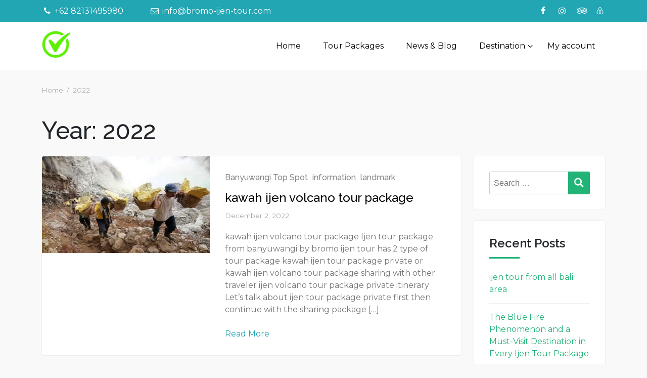

--- FILE ---
content_type: text/html; charset=UTF-8
request_url: https://bromo-ijen-tour.com/2022
body_size: 23205
content:
<!doctype html>
<html dir="ltr" lang="en-US" prefix="og: https://ogp.me/ns#">
<head>
	<meta charset="UTF-8">
	<meta name="viewport" content="width=device-width, initial-scale=1">
	<link rel="profile" href="https://gmpg.org/xfn/11">
	<title>2022 | Bromo Ijen Tour Agency</title>

		<!-- All in One SEO 4.9.3 - aioseo.com -->
	<meta name="description" content="Year: 2022 | Bromo Ijen Tour Agency 2022" />
	<meta name="robots" content="max-image-preview:large" />
	<meta name="google-site-verification" content="google-site-verification=dHNVrf-9jbpmnUiX0RIRCg14AEyTn3FGQatLKmVhaZA" />
	<meta name="msvalidate.01" content="53a3e68851e347bdb7ff509b4c59fa1f" />
	<meta name="yandex-verification" content="9869911437c935dd" />
	<meta name="keywords" content="latest info ijen,ijen today,ijen geopark banyuwangi" />
	<link rel="canonical" href="https://bromo-ijen-tour.com/2022" />
	<meta name="generator" content="All in One SEO (AIOSEO) 4.9.3" />
		<script type="application/ld+json" class="aioseo-schema">
			{"@context":"https:\/\/schema.org","@graph":[{"@type":"BreadcrumbList","@id":"https:\/\/bromo-ijen-tour.com\/2022#breadcrumblist","itemListElement":[{"@type":"ListItem","@id":"https:\/\/bromo-ijen-tour.com#listItem","position":1,"name":"Home","item":"https:\/\/bromo-ijen-tour.com","nextItem":{"@type":"ListItem","@id":"https:\/\/bromo-ijen-tour.com\/2022#listItem","name":2022}},{"@type":"ListItem","@id":"https:\/\/bromo-ijen-tour.com\/2022#listItem","position":2,"name":2022,"previousItem":{"@type":"ListItem","@id":"https:\/\/bromo-ijen-tour.com#listItem","name":"Home"}}]},{"@type":"CollectionPage","@id":"https:\/\/bromo-ijen-tour.com\/2022#collectionpage","url":"https:\/\/bromo-ijen-tour.com\/2022","name":"2022 | Bromo Ijen Tour Agency","description":"Year: 2022 | Bromo Ijen Tour Agency 2022","inLanguage":"en-US","isPartOf":{"@id":"https:\/\/bromo-ijen-tour.com\/#website"},"breadcrumb":{"@id":"https:\/\/bromo-ijen-tour.com\/2022#breadcrumblist"}},{"@type":"Organization","@id":"https:\/\/bromo-ijen-tour.com\/#organization","name":"Bromo Ijen Tour","description":"All about mount bromo tour, tumpaksewu waterfall tour and kawah ijen crater tour package start from bali, banyuwangi, surabaya or malang.","url":"https:\/\/bromo-ijen-tour.com\/","telephone":"+6285204932963","logo":{"@type":"ImageObject","url":"https:\/\/i0.wp.com\/bromo-ijen-tour.com\/wp-content\/uploads\/2022\/08\/cropped-osing-vacation-new.png?fit=248%2C250&ssl=1","@id":"https:\/\/bromo-ijen-tour.com\/2022\/#organizationLogo","width":248,"height":250,"caption":"Bromo Ijen Tour Agency"},"image":{"@id":"https:\/\/bromo-ijen-tour.com\/2022\/#organizationLogo"},"sameAs":["https:\/\/www.facebook.com\/osingvacation\/","https:\/\/www.instagram.com\/osing_vacation\/","https:\/\/www.linkedin.com\/company\/osingvacation\/"]},{"@type":"WebSite","@id":"https:\/\/bromo-ijen-tour.com\/#website","url":"https:\/\/bromo-ijen-tour.com\/","name":"Bromo Ijen Tour Agency","alternateName":"bromo ijen Tour Operator","description":"All about mount bromo tour, tumpaksewu waterfall tour and kawah ijen crater tour package start from bali, banyuwangi, surabaya or malang.","inLanguage":"en-US","publisher":{"@id":"https:\/\/bromo-ijen-tour.com\/#organization"}}]}
		</script>
		<!-- All in One SEO -->

<!-- Jetpack Site Verification Tags -->
<link rel='dns-prefetch' href='//www.googletagmanager.com' />
<link rel='dns-prefetch' href='//stats.wp.com' />
<link rel='dns-prefetch' href='//fonts.googleapis.com' />
<link rel='preconnect' href='//i0.wp.com' />
<link rel='preconnect' href='//c0.wp.com' />
<link rel="alternate" type="application/rss+xml" title="Bromo Ijen Tour Agency &raquo; Feed" href="https://bromo-ijen-tour.com/feed" />
<link rel="alternate" type="application/rss+xml" title="Bromo Ijen Tour Agency &raquo; Comments Feed" href="https://bromo-ijen-tour.com/comments/feed" />
<style id='wp-img-auto-sizes-contain-inline-css'>
img:is([sizes=auto i],[sizes^="auto," i]){contain-intrinsic-size:3000px 1500px}
/*# sourceURL=wp-img-auto-sizes-contain-inline-css */
</style>
<style id='wp-emoji-styles-inline-css'>

	img.wp-smiley, img.emoji {
		display: inline !important;
		border: none !important;
		box-shadow: none !important;
		height: 1em !important;
		width: 1em !important;
		margin: 0 0.07em !important;
		vertical-align: -0.1em !important;
		background: none !important;
		padding: 0 !important;
	}
/*# sourceURL=wp-emoji-styles-inline-css */
</style>
<style id='wp-block-library-inline-css'>
:root{--wp-block-synced-color:#7a00df;--wp-block-synced-color--rgb:122,0,223;--wp-bound-block-color:var(--wp-block-synced-color);--wp-editor-canvas-background:#ddd;--wp-admin-theme-color:#007cba;--wp-admin-theme-color--rgb:0,124,186;--wp-admin-theme-color-darker-10:#006ba1;--wp-admin-theme-color-darker-10--rgb:0,107,160.5;--wp-admin-theme-color-darker-20:#005a87;--wp-admin-theme-color-darker-20--rgb:0,90,135;--wp-admin-border-width-focus:2px}@media (min-resolution:192dpi){:root{--wp-admin-border-width-focus:1.5px}}.wp-element-button{cursor:pointer}:root .has-very-light-gray-background-color{background-color:#eee}:root .has-very-dark-gray-background-color{background-color:#313131}:root .has-very-light-gray-color{color:#eee}:root .has-very-dark-gray-color{color:#313131}:root .has-vivid-green-cyan-to-vivid-cyan-blue-gradient-background{background:linear-gradient(135deg,#00d084,#0693e3)}:root .has-purple-crush-gradient-background{background:linear-gradient(135deg,#34e2e4,#4721fb 50%,#ab1dfe)}:root .has-hazy-dawn-gradient-background{background:linear-gradient(135deg,#faaca8,#dad0ec)}:root .has-subdued-olive-gradient-background{background:linear-gradient(135deg,#fafae1,#67a671)}:root .has-atomic-cream-gradient-background{background:linear-gradient(135deg,#fdd79a,#004a59)}:root .has-nightshade-gradient-background{background:linear-gradient(135deg,#330968,#31cdcf)}:root .has-midnight-gradient-background{background:linear-gradient(135deg,#020381,#2874fc)}:root{--wp--preset--font-size--normal:16px;--wp--preset--font-size--huge:42px}.has-regular-font-size{font-size:1em}.has-larger-font-size{font-size:2.625em}.has-normal-font-size{font-size:var(--wp--preset--font-size--normal)}.has-huge-font-size{font-size:var(--wp--preset--font-size--huge)}.has-text-align-center{text-align:center}.has-text-align-left{text-align:left}.has-text-align-right{text-align:right}.has-fit-text{white-space:nowrap!important}#end-resizable-editor-section{display:none}.aligncenter{clear:both}.items-justified-left{justify-content:flex-start}.items-justified-center{justify-content:center}.items-justified-right{justify-content:flex-end}.items-justified-space-between{justify-content:space-between}.screen-reader-text{border:0;clip-path:inset(50%);height:1px;margin:-1px;overflow:hidden;padding:0;position:absolute;width:1px;word-wrap:normal!important}.screen-reader-text:focus{background-color:#ddd;clip-path:none;color:#444;display:block;font-size:1em;height:auto;left:5px;line-height:normal;padding:15px 23px 14px;text-decoration:none;top:5px;width:auto;z-index:100000}html :where(.has-border-color){border-style:solid}html :where([style*=border-top-color]){border-top-style:solid}html :where([style*=border-right-color]){border-right-style:solid}html :where([style*=border-bottom-color]){border-bottom-style:solid}html :where([style*=border-left-color]){border-left-style:solid}html :where([style*=border-width]){border-style:solid}html :where([style*=border-top-width]){border-top-style:solid}html :where([style*=border-right-width]){border-right-style:solid}html :where([style*=border-bottom-width]){border-bottom-style:solid}html :where([style*=border-left-width]){border-left-style:solid}html :where(img[class*=wp-image-]){height:auto;max-width:100%}:where(figure){margin:0 0 1em}html :where(.is-position-sticky){--wp-admin--admin-bar--position-offset:var(--wp-admin--admin-bar--height,0px)}@media screen and (max-width:600px){html :where(.is-position-sticky){--wp-admin--admin-bar--position-offset:0px}}

/*# sourceURL=wp-block-library-inline-css */
</style><style id='wp-block-tag-cloud-inline-css'>
.wp-block-tag-cloud{box-sizing:border-box}.wp-block-tag-cloud.aligncenter{justify-content:center;text-align:center}.wp-block-tag-cloud a{display:inline-block;margin-right:5px}.wp-block-tag-cloud span{display:inline-block;margin-left:5px;text-decoration:none}:root :where(.wp-block-tag-cloud.is-style-outline){display:flex;flex-wrap:wrap;gap:1ch}:root :where(.wp-block-tag-cloud.is-style-outline a){border:1px solid;font-size:unset!important;margin-right:0;padding:1ch 2ch;text-decoration:none!important}
/*# sourceURL=https://c0.wp.com/c/6.9/wp-includes/blocks/tag-cloud/style.min.css */
</style>
<style id='wp-block-paragraph-inline-css'>
.is-small-text{font-size:.875em}.is-regular-text{font-size:1em}.is-large-text{font-size:2.25em}.is-larger-text{font-size:3em}.has-drop-cap:not(:focus):first-letter{float:left;font-size:8.4em;font-style:normal;font-weight:100;line-height:.68;margin:.05em .1em 0 0;text-transform:uppercase}body.rtl .has-drop-cap:not(:focus):first-letter{float:none;margin-left:.1em}p.has-drop-cap.has-background{overflow:hidden}:root :where(p.has-background){padding:1.25em 2.375em}:where(p.has-text-color:not(.has-link-color)) a{color:inherit}p.has-text-align-left[style*="writing-mode:vertical-lr"],p.has-text-align-right[style*="writing-mode:vertical-rl"]{rotate:180deg}
/*# sourceURL=https://c0.wp.com/c/6.9/wp-includes/blocks/paragraph/style.min.css */
</style>
<style id='global-styles-inline-css'>
:root{--wp--preset--aspect-ratio--square: 1;--wp--preset--aspect-ratio--4-3: 4/3;--wp--preset--aspect-ratio--3-4: 3/4;--wp--preset--aspect-ratio--3-2: 3/2;--wp--preset--aspect-ratio--2-3: 2/3;--wp--preset--aspect-ratio--16-9: 16/9;--wp--preset--aspect-ratio--9-16: 9/16;--wp--preset--color--black: #000000;--wp--preset--color--cyan-bluish-gray: #abb8c3;--wp--preset--color--white: #ffffff;--wp--preset--color--pale-pink: #f78da7;--wp--preset--color--vivid-red: #cf2e2e;--wp--preset--color--luminous-vivid-orange: #ff6900;--wp--preset--color--luminous-vivid-amber: #fcb900;--wp--preset--color--light-green-cyan: #7bdcb5;--wp--preset--color--vivid-green-cyan: #00d084;--wp--preset--color--pale-cyan-blue: #8ed1fc;--wp--preset--color--vivid-cyan-blue: #0693e3;--wp--preset--color--vivid-purple: #9b51e0;--wp--preset--gradient--vivid-cyan-blue-to-vivid-purple: linear-gradient(135deg,rgb(6,147,227) 0%,rgb(155,81,224) 100%);--wp--preset--gradient--light-green-cyan-to-vivid-green-cyan: linear-gradient(135deg,rgb(122,220,180) 0%,rgb(0,208,130) 100%);--wp--preset--gradient--luminous-vivid-amber-to-luminous-vivid-orange: linear-gradient(135deg,rgb(252,185,0) 0%,rgb(255,105,0) 100%);--wp--preset--gradient--luminous-vivid-orange-to-vivid-red: linear-gradient(135deg,rgb(255,105,0) 0%,rgb(207,46,46) 100%);--wp--preset--gradient--very-light-gray-to-cyan-bluish-gray: linear-gradient(135deg,rgb(238,238,238) 0%,rgb(169,184,195) 100%);--wp--preset--gradient--cool-to-warm-spectrum: linear-gradient(135deg,rgb(74,234,220) 0%,rgb(151,120,209) 20%,rgb(207,42,186) 40%,rgb(238,44,130) 60%,rgb(251,105,98) 80%,rgb(254,248,76) 100%);--wp--preset--gradient--blush-light-purple: linear-gradient(135deg,rgb(255,206,236) 0%,rgb(152,150,240) 100%);--wp--preset--gradient--blush-bordeaux: linear-gradient(135deg,rgb(254,205,165) 0%,rgb(254,45,45) 50%,rgb(107,0,62) 100%);--wp--preset--gradient--luminous-dusk: linear-gradient(135deg,rgb(255,203,112) 0%,rgb(199,81,192) 50%,rgb(65,88,208) 100%);--wp--preset--gradient--pale-ocean: linear-gradient(135deg,rgb(255,245,203) 0%,rgb(182,227,212) 50%,rgb(51,167,181) 100%);--wp--preset--gradient--electric-grass: linear-gradient(135deg,rgb(202,248,128) 0%,rgb(113,206,126) 100%);--wp--preset--gradient--midnight: linear-gradient(135deg,rgb(2,3,129) 0%,rgb(40,116,252) 100%);--wp--preset--font-size--small: 13px;--wp--preset--font-size--medium: 20px;--wp--preset--font-size--large: 36px;--wp--preset--font-size--x-large: 42px;--wp--preset--spacing--20: 0.44rem;--wp--preset--spacing--30: 0.67rem;--wp--preset--spacing--40: 1rem;--wp--preset--spacing--50: 1.5rem;--wp--preset--spacing--60: 2.25rem;--wp--preset--spacing--70: 3.38rem;--wp--preset--spacing--80: 5.06rem;--wp--preset--shadow--natural: 6px 6px 9px rgba(0, 0, 0, 0.2);--wp--preset--shadow--deep: 12px 12px 50px rgba(0, 0, 0, 0.4);--wp--preset--shadow--sharp: 6px 6px 0px rgba(0, 0, 0, 0.2);--wp--preset--shadow--outlined: 6px 6px 0px -3px rgb(255, 255, 255), 6px 6px rgb(0, 0, 0);--wp--preset--shadow--crisp: 6px 6px 0px rgb(0, 0, 0);}:where(.is-layout-flex){gap: 0.5em;}:where(.is-layout-grid){gap: 0.5em;}body .is-layout-flex{display: flex;}.is-layout-flex{flex-wrap: wrap;align-items: center;}.is-layout-flex > :is(*, div){margin: 0;}body .is-layout-grid{display: grid;}.is-layout-grid > :is(*, div){margin: 0;}:where(.wp-block-columns.is-layout-flex){gap: 2em;}:where(.wp-block-columns.is-layout-grid){gap: 2em;}:where(.wp-block-post-template.is-layout-flex){gap: 1.25em;}:where(.wp-block-post-template.is-layout-grid){gap: 1.25em;}.has-black-color{color: var(--wp--preset--color--black) !important;}.has-cyan-bluish-gray-color{color: var(--wp--preset--color--cyan-bluish-gray) !important;}.has-white-color{color: var(--wp--preset--color--white) !important;}.has-pale-pink-color{color: var(--wp--preset--color--pale-pink) !important;}.has-vivid-red-color{color: var(--wp--preset--color--vivid-red) !important;}.has-luminous-vivid-orange-color{color: var(--wp--preset--color--luminous-vivid-orange) !important;}.has-luminous-vivid-amber-color{color: var(--wp--preset--color--luminous-vivid-amber) !important;}.has-light-green-cyan-color{color: var(--wp--preset--color--light-green-cyan) !important;}.has-vivid-green-cyan-color{color: var(--wp--preset--color--vivid-green-cyan) !important;}.has-pale-cyan-blue-color{color: var(--wp--preset--color--pale-cyan-blue) !important;}.has-vivid-cyan-blue-color{color: var(--wp--preset--color--vivid-cyan-blue) !important;}.has-vivid-purple-color{color: var(--wp--preset--color--vivid-purple) !important;}.has-black-background-color{background-color: var(--wp--preset--color--black) !important;}.has-cyan-bluish-gray-background-color{background-color: var(--wp--preset--color--cyan-bluish-gray) !important;}.has-white-background-color{background-color: var(--wp--preset--color--white) !important;}.has-pale-pink-background-color{background-color: var(--wp--preset--color--pale-pink) !important;}.has-vivid-red-background-color{background-color: var(--wp--preset--color--vivid-red) !important;}.has-luminous-vivid-orange-background-color{background-color: var(--wp--preset--color--luminous-vivid-orange) !important;}.has-luminous-vivid-amber-background-color{background-color: var(--wp--preset--color--luminous-vivid-amber) !important;}.has-light-green-cyan-background-color{background-color: var(--wp--preset--color--light-green-cyan) !important;}.has-vivid-green-cyan-background-color{background-color: var(--wp--preset--color--vivid-green-cyan) !important;}.has-pale-cyan-blue-background-color{background-color: var(--wp--preset--color--pale-cyan-blue) !important;}.has-vivid-cyan-blue-background-color{background-color: var(--wp--preset--color--vivid-cyan-blue) !important;}.has-vivid-purple-background-color{background-color: var(--wp--preset--color--vivid-purple) !important;}.has-black-border-color{border-color: var(--wp--preset--color--black) !important;}.has-cyan-bluish-gray-border-color{border-color: var(--wp--preset--color--cyan-bluish-gray) !important;}.has-white-border-color{border-color: var(--wp--preset--color--white) !important;}.has-pale-pink-border-color{border-color: var(--wp--preset--color--pale-pink) !important;}.has-vivid-red-border-color{border-color: var(--wp--preset--color--vivid-red) !important;}.has-luminous-vivid-orange-border-color{border-color: var(--wp--preset--color--luminous-vivid-orange) !important;}.has-luminous-vivid-amber-border-color{border-color: var(--wp--preset--color--luminous-vivid-amber) !important;}.has-light-green-cyan-border-color{border-color: var(--wp--preset--color--light-green-cyan) !important;}.has-vivid-green-cyan-border-color{border-color: var(--wp--preset--color--vivid-green-cyan) !important;}.has-pale-cyan-blue-border-color{border-color: var(--wp--preset--color--pale-cyan-blue) !important;}.has-vivid-cyan-blue-border-color{border-color: var(--wp--preset--color--vivid-cyan-blue) !important;}.has-vivid-purple-border-color{border-color: var(--wp--preset--color--vivid-purple) !important;}.has-vivid-cyan-blue-to-vivid-purple-gradient-background{background: var(--wp--preset--gradient--vivid-cyan-blue-to-vivid-purple) !important;}.has-light-green-cyan-to-vivid-green-cyan-gradient-background{background: var(--wp--preset--gradient--light-green-cyan-to-vivid-green-cyan) !important;}.has-luminous-vivid-amber-to-luminous-vivid-orange-gradient-background{background: var(--wp--preset--gradient--luminous-vivid-amber-to-luminous-vivid-orange) !important;}.has-luminous-vivid-orange-to-vivid-red-gradient-background{background: var(--wp--preset--gradient--luminous-vivid-orange-to-vivid-red) !important;}.has-very-light-gray-to-cyan-bluish-gray-gradient-background{background: var(--wp--preset--gradient--very-light-gray-to-cyan-bluish-gray) !important;}.has-cool-to-warm-spectrum-gradient-background{background: var(--wp--preset--gradient--cool-to-warm-spectrum) !important;}.has-blush-light-purple-gradient-background{background: var(--wp--preset--gradient--blush-light-purple) !important;}.has-blush-bordeaux-gradient-background{background: var(--wp--preset--gradient--blush-bordeaux) !important;}.has-luminous-dusk-gradient-background{background: var(--wp--preset--gradient--luminous-dusk) !important;}.has-pale-ocean-gradient-background{background: var(--wp--preset--gradient--pale-ocean) !important;}.has-electric-grass-gradient-background{background: var(--wp--preset--gradient--electric-grass) !important;}.has-midnight-gradient-background{background: var(--wp--preset--gradient--midnight) !important;}.has-small-font-size{font-size: var(--wp--preset--font-size--small) !important;}.has-medium-font-size{font-size: var(--wp--preset--font-size--medium) !important;}.has-large-font-size{font-size: var(--wp--preset--font-size--large) !important;}.has-x-large-font-size{font-size: var(--wp--preset--font-size--x-large) !important;}
/*# sourceURL=global-styles-inline-css */
</style>

<style id='classic-theme-styles-inline-css'>
/*! This file is auto-generated */
.wp-block-button__link{color:#fff;background-color:#32373c;border-radius:9999px;box-shadow:none;text-decoration:none;padding:calc(.667em + 2px) calc(1.333em + 2px);font-size:1.125em}.wp-block-file__button{background:#32373c;color:#fff;text-decoration:none}
/*# sourceURL=/wp-includes/css/classic-themes.min.css */
</style>
<link rel='preload' as="style" onload="this.onload=null;this.rel='stylesheet'" id='wp-travel-engine-css' href='https://bromo-ijen-tour.com/wp-content/plugins/wp-travel-engine/dist/public/wte-public.css?ver=1768450190' media='all' />
<link rel='stylesheet' id='contact-form-7-css' href='https://bromo-ijen-tour.com/wp-content/plugins/contact-form-7/includes/css/styles.css?ver=6.1.4' media='all' />
<link rel='stylesheet' id='wptripadvisor_allcss-css' href='https://bromo-ijen-tour.com/wp-content/plugins/wp-tripadvisor-review-slider/public/css/wptripadvisor_all.css?ver=14.1' media='all' />
<link rel='stylesheet' id='ez-toc-css' href='https://bromo-ijen-tour.com/wp-content/plugins/easy-table-of-contents/assets/css/screen.min.css?ver=2.0.80' media='all' />
<style id='ez-toc-inline-css'>
div#ez-toc-container .ez-toc-title {font-size: 120%;}div#ez-toc-container .ez-toc-title {font-weight: 500;}div#ez-toc-container ul li , div#ez-toc-container ul li a {font-size: 95%;}div#ez-toc-container ul li , div#ez-toc-container ul li a {font-weight: 500;}div#ez-toc-container nav ul ul li {font-size: 90%;}.ez-toc-box-title {font-weight: bold; margin-bottom: 10px; text-align: center; text-transform: uppercase; letter-spacing: 1px; color: #666; padding-bottom: 5px;position:absolute;top:-4%;left:5%;background-color: inherit;transition: top 0.3s ease;}.ez-toc-box-title.toc-closed {top:-25%;}
.ez-toc-container-direction {direction: ltr;}.ez-toc-counter ul{counter-reset: item ;}.ez-toc-counter nav ul li a::before {content: counters(item, '.', decimal) '. ';display: inline-block;counter-increment: item;flex-grow: 0;flex-shrink: 0;margin-right: .2em; float: left; }.ez-toc-widget-direction {direction: ltr;}.ez-toc-widget-container ul{counter-reset: item ;}.ez-toc-widget-container nav ul li a::before {content: counters(item, '.', decimal) '. ';display: inline-block;counter-increment: item;flex-grow: 0;flex-shrink: 0;margin-right: .2em; float: left; }
/*# sourceURL=ez-toc-inline-css */
</style>
<link rel='stylesheet' id='owl-css' href='https://bromo-ijen-tour.com/wp-content/themes/travel-agency-booking/assets/css/owl.carousel.min.css?ver=6.9' media='all' />
<link rel='stylesheet' id='bootstrap-css' href='https://bromo-ijen-tour.com/wp-content/themes/travel-agency-booking/assets/css/bootstrap.min.css?ver=6.9' media='all' />
<link rel='stylesheet' id='fontello-css' href='https://bromo-ijen-tour.com/wp-content/themes/travel-agency-booking/assets/css/fontello.css?ver=6.9' media='all' />
<link rel='stylesheet' id='travel-agency-booking-css' href='https://bromo-ijen-tour.com/wp-content/themes/travel-agency-booking/style.css?ver=1.0.6' media='all' />
<link rel='stylesheet' id='travel-agency-booking-googlefonts-css' href='https://fonts.googleapis.com/css?family=Montserrat%3A200%2C300%2C400%2C500%2C600%2C700%2C800%2C900%7CRaleway%3A200%2C300%2C400%2C500%2C600%2C700%2C800%2C900%7CMontserrat%3A200%2C300%2C400%2C500%2C600%2C700%2C800%2C900%7C&#038;ver=6.9' media='all' />
<link rel='stylesheet' id='travel-agency-booking-style-css' href='https://bromo-ijen-tour.com/wp-content/themes/travel-agency-booking/style.css?ver=1.0.6' media='all' />
<style id='travel-agency-booking-style-inline-css'>

        :root {
                --primary-color: #22A6B3;
                --secondary-color: #22B377;
                --text-color: #757575;
                --light-color: #fff;
                --dark-color: #000;
        }
                /* site title size */
                .site-title a{ font-size: 29px; font-family: Montserrat; color: #000; }
                
                header .custom-logo-link img{ height: 58px; }
                
                /* font family */
                html,:root{ font-size: 16px;}

                body{line-height: 1.5; font-family: Montserrat; font-weight:400; }
                h1,h2,h3,h4,h5,h6{ font-family: Raleway;}

                /* Footer widget font Colors */
                .site-footer .widget-title{font-family: Montserrat;}

        
/*# sourceURL=travel-agency-booking-style-inline-css */
</style>
<script src="https://c0.wp.com/c/6.9/wp-includes/js/jquery/jquery.min.js" id="jquery-core-js"></script>
<script src="https://c0.wp.com/c/6.9/wp-includes/js/jquery/jquery-migrate.min.js" id="jquery-migrate-js"></script>
<script src="https://bromo-ijen-tour.com/wp-content/plugins/wp-tripadvisor-review-slider/public/js/wprs-unslider-swipe.js?ver=14.1" id="wp-tripadvisor-review-slider_unslider-min-js"></script>
<script id="wp-tripadvisor-review-slider_plublic-js-extra">
var wprevpublicjs_script_vars = {"wpfb_nonce":"2ef9c012dc","wpfb_ajaxurl":"https://bromo-ijen-tour.com/wp-admin/admin-ajax.php","wprevpluginsurl":"https://bromo-ijen-tour.com/wp-content/plugins/wp-tripadvisor-review-slider"};
//# sourceURL=wp-tripadvisor-review-slider_plublic-js-extra
</script>
<script src="https://bromo-ijen-tour.com/wp-content/plugins/wp-tripadvisor-review-slider/public/js/wprev-public.js?ver=14.1" id="wp-tripadvisor-review-slider_plublic-js"></script>
<script src="https://bromo-ijen-tour.com/wp-content/themes/travel-agency-booking/assets/js/bootstrap.bundle.min.js?ver=6.9" id="bootstrap-js"></script>
<script src="https://bromo-ijen-tour.com/wp-content/themes/travel-agency-booking/assets/js/owl.carousel.min.js?ver=6.9" id="owl-js"></script>
<script src="https://bromo-ijen-tour.com/wp-content/themes/travel-agency-booking/assets/js/script.js?ver=6.9" id="travel-agency-booking-js"></script>
<script id="travel_agency_booking_loadmore-js-extra">
var travel_agency_booking_loadmore_params = {"ajaxurl":"https://bromo-ijen-tour.com/wp-admin/admin-ajax.php","current_page":"1","max_page":"3"};
//# sourceURL=travel_agency_booking_loadmore-js-extra
</script>
<script src="https://bromo-ijen-tour.com/wp-content/themes/travel-agency-booking/assets/js/loadmore.js?ver=6.9" id="travel_agency_booking_loadmore-js"></script>

<!-- Google tag (gtag.js) snippet added by Site Kit -->
<!-- Google Analytics snippet added by Site Kit -->
<script src="https://www.googletagmanager.com/gtag/js?id=GT-5NPDQB" id="google_gtagjs-js" async></script>
<script id="google_gtagjs-js-after">
window.dataLayer = window.dataLayer || [];function gtag(){dataLayer.push(arguments);}
gtag("set","linker",{"domains":["bromo-ijen-tour.com"]});
gtag("js", new Date());
gtag("set", "developer_id.dZTNiMT", true);
gtag("config", "GT-5NPDQB");
//# sourceURL=google_gtagjs-js-after
</script>
<link rel="https://api.w.org/" href="https://bromo-ijen-tour.com/wp-json/" /><link rel="EditURI" type="application/rsd+xml" title="RSD" href="https://bromo-ijen-tour.com/xmlrpc.php?rsd" />
<meta name="generator" content="WordPress 6.9" />
		<style>.wpte-bf-book-summary .wpte-bf-trip-name-wrap{display:flex;flex-direction:column;align-items:flex-start}.wpte-bf-trip-code{margin:15px 0 0 0;padding:3px 15px;font-size:15px;letter-spacing:.5px;line-height:1.7;background:var(--primary-color);color:rgba(255,255,255,.85);border-radius:3px;order:3;font-style:italic}.wpte-bf-trip-code span{font-style:normal;font-weight:600}</style>
		<meta name="generator" content="Site Kit by Google 1.170.0" /><!-- HFCM by 99 Robots - Snippet # 4: Head -->
<meta name="google-site-verification" content="dHNVrf-9jbpmnUiX0RIRCg14AEyTn3FGQatLKmVhaZA" />
<!-- Clarity tracking code for https://bromo-ijen-tour.com/ -->
<script type="text/javascript">
    (function(c,l,a,r,i,t,y){
        c[a]=c[a]||function(){(c[a].q=c[a].q||[]).push(arguments)};
        t=l.createElement(r);t.async=1;t.src="https://www.clarity.ms/tag/"+i;
        y=l.getElementsByTagName(r)[0];y.parentNode.insertBefore(t,y);
    })(window, document, "clarity", "script", "edkuea1oy9");
</script>
<script language="Javascript">
var msg="ate opo klik kanan iku?, wes tak catet IP mu !!";
function rtclickcheck(keyp){
if(navigator.appName == "Netscape" && keyp.which == 3){
alert(msg);
return false;
}
if (navigator.appVersion.indexOf("MSIE") != -1 && event.button == 2) {
alert(msg);
return false;
}
}
document.onmousedown=rtclickcheck
</script>
<!-- /end HFCM by 99 Robots -->
	<style>img#wpstats{display:none}</style>
		<style>.recentcomments a{display:inline !important;padding:0 !important;margin:0 !important;}</style><link rel="icon" href="https://i0.wp.com/bromo-ijen-tour.com/wp-content/uploads/2022/08/cropped-osing-vacation-new.png?fit=32%2C32&#038;ssl=1" sizes="32x32" />
<link rel="icon" href="https://i0.wp.com/bromo-ijen-tour.com/wp-content/uploads/2022/08/cropped-osing-vacation-new.png?fit=190%2C192&#038;ssl=1" sizes="192x192" />
<link rel="apple-touch-icon" href="https://i0.wp.com/bromo-ijen-tour.com/wp-content/uploads/2022/08/cropped-osing-vacation-new.png?fit=180%2C180&#038;ssl=1" />
<meta name="msapplication-TileImage" content="https://i0.wp.com/bromo-ijen-tour.com/wp-content/uploads/2022/08/cropped-osing-vacation-new.png?fit=248%2C250&#038;ssl=1" />
<link rel='stylesheet' id='wpforms-choicesjs-css' href='https://bromo-ijen-tour.com/wp-content/plugins/wpforms-lite/assets/css/choices.min.css?ver=10.2.0' media='all' />
<link rel='stylesheet' id='wpforms-modern-full-css' href='https://bromo-ijen-tour.com/wp-content/plugins/wpforms-lite/assets/css/frontend/modern/wpforms-full.min.css?ver=1.9.8.7' media='all' />
<style id='wpforms-modern-full-inline-css'>
:root {
				--wpforms-field-border-radius: 3px;
--wpforms-field-border-style: solid;
--wpforms-field-border-size: 1px;
--wpforms-field-background-color: #ffffff;
--wpforms-field-border-color: rgba( 0, 0, 0, 0.25 );
--wpforms-field-border-color-spare: rgba( 0, 0, 0, 0.25 );
--wpforms-field-text-color: rgba( 0, 0, 0, 0.7 );
--wpforms-field-menu-color: #ffffff;
--wpforms-label-color: rgba( 0, 0, 0, 0.85 );
--wpforms-label-sublabel-color: rgba( 0, 0, 0, 0.55 );
--wpforms-label-error-color: #d63637;
--wpforms-button-border-radius: 3px;
--wpforms-button-border-style: none;
--wpforms-button-border-size: 1px;
--wpforms-button-background-color: #066aab;
--wpforms-button-border-color: #066aab;
--wpforms-button-text-color: #ffffff;
--wpforms-page-break-color: #066aab;
--wpforms-background-image: none;
--wpforms-background-position: center center;
--wpforms-background-repeat: no-repeat;
--wpforms-background-size: cover;
--wpforms-background-width: 100px;
--wpforms-background-height: 100px;
--wpforms-background-color: rgba( 0, 0, 0, 0 );
--wpforms-background-url: none;
--wpforms-container-padding: 0px;
--wpforms-container-border-style: none;
--wpforms-container-border-width: 1px;
--wpforms-container-border-color: #000000;
--wpforms-container-border-radius: 3px;
--wpforms-field-size-input-height: 43px;
--wpforms-field-size-input-spacing: 15px;
--wpforms-field-size-font-size: 16px;
--wpforms-field-size-line-height: 19px;
--wpforms-field-size-padding-h: 14px;
--wpforms-field-size-checkbox-size: 16px;
--wpforms-field-size-sublabel-spacing: 5px;
--wpforms-field-size-icon-size: 1;
--wpforms-label-size-font-size: 16px;
--wpforms-label-size-line-height: 19px;
--wpforms-label-size-sublabel-font-size: 14px;
--wpforms-label-size-sublabel-line-height: 17px;
--wpforms-button-size-font-size: 17px;
--wpforms-button-size-height: 41px;
--wpforms-button-size-padding-h: 15px;
--wpforms-button-size-margin-top: 10px;
--wpforms-container-shadow-size-box-shadow: none;
			}
/*# sourceURL=wpforms-modern-full-inline-css */
</style>
</head>

<body class="archive date wp-custom-logo wp-embed-responsive wp-theme-travel-agency-booking wptravelengine_672 wptravelengine_css_v2 wpte_has-tooltip hfeed">
    <a class="skip-link screen-reader-text" href="#primary">Skip to content</a>
  <header class="header">
          <div class="top-header">
        <div class="container">
          <div class="t-header-holder">
            <div class="phone-email">
                              <a href="tel:+62 82131495980" class="phone">
                  <span class="icon-phone" aria-hidden="true"></span> +62 82131495980</a>
                  
                                  <a class="email" href="mailto:info@bromo-ijen-tour.com">
                    <span class="icon-mail" aria-hidden="true"></span>
                    info@bromo-ijen-tour.com                  </a>
                 
              </div>
              <div class="social-navigation">
                
                
                <div class="social-icons">
                  <ul class="list-inline">
                                          <li class="facebook">
                        <a href="https://www.facebook.com/osingvacation/" target="_blank">
                          <i class="icon-facebook"></i>
                        </a>
                      </li>
                                          <li class="instagram">
                        <a href="https://www.instagram.com/osing_vacation" target="_blank">
                          <i class="icon-instagram"></i>
                        </a>
                      </li>
                                          <li class="tripadvisor">
                        <a href="https://www.tripadvisor.com/Attraction_Review-g317103-d15736786-Reviews-Osing_Vacation-Banyuwangi_East_Java_Java.html" target="_blank">
                          <i class="icon-tripadvisor"></i>
                        </a>
                      </li>
                                          <li class="airbnb">
                        <a href="https://www.airbnb.co.id/rooms/7978282" target="_blank">
                          <i class="icon-airbnb"></i>
                        </a>
                      </li>
                                      </ul>
                </div>

                          </div>
          </div>
        </div>
      </div>
      

    <div class="main-header">
      <div class="container">

        <div class="header-wrapper">


          <div class="site-title-description">
            <a href="https://bromo-ijen-tour.com/" class="custom-logo-link" rel="home"><img width="248" height="250" src="https://i0.wp.com/bromo-ijen-tour.com/wp-content/uploads/2022/08/cropped-osing-vacation-new.png?fit=248%2C250&amp;ssl=1" class="custom-logo" alt="Bromo Ijen Tour Agency" decoding="async" fetchpriority="high" srcset="https://i0.wp.com/bromo-ijen-tour.com/wp-content/uploads/2022/08/cropped-osing-vacation-new.png?w=248&amp;ssl=1 248w, https://i0.wp.com/bromo-ijen-tour.com/wp-content/uploads/2022/08/cropped-osing-vacation-new.png?resize=150%2C150&amp;ssl=1 150w, https://i0.wp.com/bromo-ijen-tour.com/wp-content/uploads/2022/08/cropped-osing-vacation-new.png?resize=100%2C100&amp;ssl=1 100w" sizes="(max-width: 248px) 100vw, 248px" /></a>                      </div>


          <nav id="site-navigation" class="main-navigation">
            <button class="menu-toggle" aria-controls="primary-menu" aria-expanded="false"><!-- Primary Menu -->
              <div id="nav-icon">
                <span></span>
                <span></span>
                <span></span>
                <span></span>
              </div>
            </button>
            <div class="menu-utama-container"><ul id="primary-menu" class="menu"><li id="menu-item-35" class="menu-item menu-item-type-custom menu-item-object-custom menu-item-home menu-item-35"><a href="https://bromo-ijen-tour.com">Home</a></li>
<li id="menu-item-2157" class="menu-item menu-item-type-custom menu-item-object-custom menu-item-2157"><a href="https://bromo-ijen-tour.com/trip">Tour Packages</a></li>
<li id="menu-item-45" class="menu-item menu-item-type-post_type menu-item-object-page current_page_parent menu-item-45"><a href="https://bromo-ijen-tour.com/blog">News &#038; Blog</a></li>
<li id="menu-item-37" class="menu-item menu-item-type-post_type menu-item-object-page menu-item-has-children menu-item-37"><a href="https://bromo-ijen-tour.com/destination">Destination</a>
<ul class="sub-menu">
	<li id="menu-item-36" class="menu-item menu-item-type-post_type menu-item-object-page menu-item-36"><a href="https://bromo-ijen-tour.com/activities">Activities</a></li>
</ul>
</li>
<li id="menu-item-505" class="menu-item menu-item-type-post_type menu-item-object-page menu-item-505"><a href="https://bromo-ijen-tour.com/user-dashboard">My account</a></li>
</ul></div>          </nav><!-- #site-navigation -->

        </div>
      </div>
    </div>
  </header>


                 
  <div class="breadcrumb-holder">
   <div class="container"><nav role="navigation" aria-label="Breadcrumbs" class="travel-agency-booking breadcrumbs" itemprop="breadcrumb"><h2 class="trail-browse"></h2><ul class="trail-items" itemscope itemtype="http://schema.org/BreadcrumbList"><meta name="numberOfItems" content="2" /><meta name="itemListOrder" content="Ascending" /><li itemprop="itemListElement" itemscope itemtype="http://schema.org/ListItem" class="trail-item trail-begin"><a href="https://bromo-ijen-tour.com" rel="home" itemprop="item"><span itemprop="name">Home</span></a><meta itemprop="position" content="1" /></li><li itemprop="itemListElement" itemscope itemtype="http://schema.org/ListItem" class="trail-item trail-end"><span itemprop="item"><span itemprop="name">2022</span></span><meta itemprop="position" content="2" /></li></ul></nav></div> 
 </div>
</div>


<div class="post-list inside-page" id="primary">
  <div class="container">
  	<h1 class="category-title">Year: <span>2022</span></h1>    <div class="row">
      
      <div class="col-xl-9 col-lg-8">
        <div class="list-view">
                                                              
<div id="post-722" class="post-722 post type-post status-publish format-standard has-post-thumbnail hentry category-banyuwangi-top-spot category-information category-landmark tag-ijen-tour-package tag-ijen-volcano-tour-package tag-kawah-ijen-tour-package tag-kawah-ijen-volcano-tour-package">
    <div class="news-snippet">        
              <a href="https://bromo-ijen-tour.com/kawah-ijen-volcano-tour-package.html" rel="bookmark" class="featured-image">
          <img width="800" height="461" src="https://i0.wp.com/bromo-ijen-tour.com/wp-content/uploads/2022/12/Penambang-Kawah-Ijen-dengan-jangan-terjal.jpg?fit=800%2C461&amp;ssl=1" class="attachment-full size-full wp-post-image" alt="ijen miner on a steep path" decoding="async" srcset="https://i0.wp.com/bromo-ijen-tour.com/wp-content/uploads/2022/12/Penambang-Kawah-Ijen-dengan-jangan-terjal.jpg?w=800&amp;ssl=1 800w, https://i0.wp.com/bromo-ijen-tour.com/wp-content/uploads/2022/12/Penambang-Kawah-Ijen-dengan-jangan-terjal.jpg?resize=300%2C173&amp;ssl=1 300w, https://i0.wp.com/bromo-ijen-tour.com/wp-content/uploads/2022/12/Penambang-Kawah-Ijen-dengan-jangan-terjal.jpg?resize=768%2C443&amp;ssl=1 768w" sizes="(max-width: 800px) 100vw, 800px" />        </a>            
               
    <div class="summary">
                       <h6 class="category"><a href="https://bromo-ijen-tour.com/category/banyuwangi-top-spot">Banyuwangi Top Spot</a></h6>
                       <h6 class="category"><a href="https://bromo-ijen-tour.com/category/information">information</a></h6>
                       <h6 class="category"><a href="https://bromo-ijen-tour.com/category/landmark">landmark</a></h6>
                       
      <h4 class="news-title"><a href="https://bromo-ijen-tour.com/kawah-ijen-volcano-tour-package.html" rel="bookmark">kawah ijen volcano tour package</a></h4>
                      <div class="info">
              <ul class="list-inline">

                                                    <li><i class="fa fa-clock-o"></i> <a href="https://bromo-ijen-tour.com/2022/12/02">December 2, 2022</a></li>
                
                                

                                
              </ul>
            </div>
                  
        <p>kawah ijen volcano tour package Ijen tour package from banyuwangi by bromo ijen tour has 2 type of tour package kawah ijen tour package private or kawah ijen volcano tour package sharing with other traveler ijen volcano tour package private itinerary Let&#8217;s talk about ijen tour package private first then continue with the sharing package [&hellip;]</p>
        
        <a href="https://bromo-ijen-tour.com/kawah-ijen-volcano-tour-package.html" rel="bookmark" title="" class="readmore">Read More </a>

    </div>
</div>
</div>
                                    
<div id="post-810" class="post-810 post type-post status-publish format-standard hentry category-camping category-information tag-group-tour tag-ijen-tour-package tag-ijen-volcano tag-ijen-volcano-tour-package">
    <div class="news-snippet">        
               
    <div class="summary">
                       <h6 class="category"><a href="https://bromo-ijen-tour.com/category/camping">Camping</a></h6>
                       <h6 class="category"><a href="https://bromo-ijen-tour.com/category/information">information</a></h6>
                       
      <h4 class="news-title"><a href="https://bromo-ijen-tour.com/ijen-group-tour-sharing-tour-packages.html" rel="bookmark">Ijen Group Tour Sharing Tour Packages</a></h4>
                      <div class="info">
              <ul class="list-inline">

                                                    <li><i class="fa fa-clock-o"></i> <a href="https://bromo-ijen-tour.com/2022/10/27">October 27, 2022</a></li>
                
                                

                                
              </ul>
            </div>
                  
        <p>Ijen Tour Open Trip | Sharing / Group Tour Packages. On this Ijen group tour/open trip start the journey at night. So that at 00.00 am it is confirmed that you have to be in Banyuwangi. Next, tourists will be invited to go to Ijen and then do trekking to Ijen Peak, of course we [&hellip;]</p>
        
        <a href="https://bromo-ijen-tour.com/ijen-group-tour-sharing-tour-packages.html" rel="bookmark" title="" class="readmore">Read More </a>

    </div>
</div>
</div>
                                    
<div id="post-656" class="post-656 post type-post status-publish format-standard has-post-thumbnail hentry category-information category-landmark category-near-volcano tag-ijen-geopark tag-ijen-volcano tag-latest-info">
    <div class="news-snippet">        
              <a href="https://bromo-ijen-tour.com/latest-info-ijen-volcano-geopark-banyuwangi.html" rel="bookmark" class="featured-image">
          <img width="774" height="1032" src="https://i0.wp.com/bromo-ijen-tour.com/wp-content/uploads/2022/10/coffee-plantation-banyuwangi2.jpeg?fit=774%2C1032&amp;ssl=1" class="attachment-full size-full wp-post-image" alt="latest info ijen volcano heavy rain" decoding="async" srcset="https://i0.wp.com/bromo-ijen-tour.com/wp-content/uploads/2022/10/coffee-plantation-banyuwangi2.jpeg?w=774&amp;ssl=1 774w, https://i0.wp.com/bromo-ijen-tour.com/wp-content/uploads/2022/10/coffee-plantation-banyuwangi2.jpeg?resize=225%2C300&amp;ssl=1 225w, https://i0.wp.com/bromo-ijen-tour.com/wp-content/uploads/2022/10/coffee-plantation-banyuwangi2.jpeg?resize=768%2C1024&amp;ssl=1 768w" sizes="(max-width: 774px) 100vw, 774px" />        </a>            
               
    <div class="summary">
                       <h6 class="category"><a href="https://bromo-ijen-tour.com/category/information">information</a></h6>
                       <h6 class="category"><a href="https://bromo-ijen-tour.com/category/landmark">landmark</a></h6>
                       <h6 class="category"><a href="https://bromo-ijen-tour.com/category/near-volcano">Near Volcano</a></h6>
                       
      <h4 class="news-title"><a href="https://bromo-ijen-tour.com/latest-info-ijen-volcano-geopark-banyuwangi.html" rel="bookmark">latest info ijen volcano geopark banyuwangi</a></h4>
                      <div class="info">
              <ul class="list-inline">

                                                    <li><i class="fa fa-clock-o"></i> <a href="https://bromo-ijen-tour.com/2022/10/21">October 21, 2022</a></li>
                
                                

                                
              </ul>
            </div>
                  
        <p>Latest info ijen volcano geopark banyuwangi. Latest info ijen volcano geopark today Latest information For the past few days, Mount Ijen geopark has been pouring heavy rain, but this has not stopped the climbers from seeing the beautiful Ijen Crater, Banyuwangi.but also countless guests who canceled their visits this week because of the rain that [&hellip;]</p>
        
        <a href="https://bromo-ijen-tour.com/latest-info-ijen-volcano-geopark-banyuwangi.html" rel="bookmark" title="" class="readmore">Read More </a>

    </div>
</div>
</div>
                                    
<div id="post-591" class="post-591 post type-post status-publish format-standard has-post-thumbnail hentry category-uncategorized tag-java-turtle-tour tag-sukamade-adventure tag-sukamade-beach tag-sukamade-beach-turtle-season tag-sukamade-turtle-conservation tag-tour-sukamade-banyuwangi">
    <div class="news-snippet">        
              <a href="https://bromo-ijen-tour.com/an-adventure-to-sukamade-beach-in-banyuwangi.html" rel="bookmark" class="featured-image">
          <img width="960" height="540" src="https://i0.wp.com/bromo-ijen-tour.com/wp-content/uploads/2022/10/azis-ijen-crater.jpg?fit=960%2C540&amp;ssl=1" class="attachment-full size-full wp-post-image" alt="sukamade turtle" decoding="async" srcset="https://i0.wp.com/bromo-ijen-tour.com/wp-content/uploads/2022/10/azis-ijen-crater.jpg?w=960&amp;ssl=1 960w, https://i0.wp.com/bromo-ijen-tour.com/wp-content/uploads/2022/10/azis-ijen-crater.jpg?resize=300%2C169&amp;ssl=1 300w, https://i0.wp.com/bromo-ijen-tour.com/wp-content/uploads/2022/10/azis-ijen-crater.jpg?resize=768%2C432&amp;ssl=1 768w" sizes="(max-width: 960px) 100vw, 960px" />        </a>            
               
    <div class="summary">
                       <h6 class="category"><a href="https://bromo-ijen-tour.com/category/uncategorized">Uncategorized</a></h6>
                       
      <h4 class="news-title"><a href="https://bromo-ijen-tour.com/an-adventure-to-sukamade-beach-in-banyuwangi.html" rel="bookmark">An adventure to Sukamade beach in banyuwangi</a></h4>
                      <div class="info">
              <ul class="list-inline">

                                                    <li><i class="fa fa-clock-o"></i> <a href="https://bromo-ijen-tour.com/2022/10/16">October 16, 2022</a></li>
                
                                

                                
              </ul>
            </div>
                  
        <p>An adventure to Sukamade beach in banyuwangi Have you ever wanted to see turtles nesting on a beach? If so, then you should definitely add Sukamade beach in banyuwangi to your list of places to visit. During certain times of the year, you can find turtles coming up on the sand to lay their eggs. [&hellip;]</p>
        
        <a href="https://bromo-ijen-tour.com/an-adventure-to-sukamade-beach-in-banyuwangi.html" rel="bookmark" title="" class="readmore">Read More </a>

    </div>
</div>
</div>
                                    
<div id="post-809" class="post-809 post type-post status-publish format-standard hentry category-banyuwangi-top-spot category-camping category-landmark tag-sukamade-adventure tag-sukamade-beach tag-sukamade-beach-turtle-season tag-sukamade-turtle-conservation tag-tour-sukamade-banyuwangi">
    <div class="news-snippet">        
               
    <div class="summary">
                       <h6 class="category"><a href="https://bromo-ijen-tour.com/category/banyuwangi-top-spot">Banyuwangi Top Spot</a></h6>
                       <h6 class="category"><a href="https://bromo-ijen-tour.com/category/camping">Camping</a></h6>
                       <h6 class="category"><a href="https://bromo-ijen-tour.com/category/landmark">landmark</a></h6>
                       
      <h4 class="news-title"><a href="https://bromo-ijen-tour.com/java-adventure-turtle-beach-tour-from-bali-and-back-to-bali.html" rel="bookmark">Java adventure Turtle Beach Tour From Bali and Back to Bali</a></h4>
                      <div class="info">
              <ul class="list-inline">

                                                    <li><i class="fa fa-clock-o"></i> <a href="https://bromo-ijen-tour.com/2022/10/14">October 14, 2022</a></li>
                
                                

                                
              </ul>
            </div>
                  
        <p>Java adventure turtle beach tour from bali and back to bali. Java adventure to turtle beach tour from bali and back to bali are tour package to sukamade beach in banyuwangi to see turtle lay their eggs on the beach, this beach is on the south West of Banyuwangi city. The starting point could be [&hellip;]</p>
        
        <a href="https://bromo-ijen-tour.com/java-adventure-turtle-beach-tour-from-bali-and-back-to-bali.html" rel="bookmark" title="" class="readmore">Read More </a>

    </div>
</div>
</div>
                                    
<div id="post-593" class="post-593 post type-post status-publish format-standard has-post-thumbnail hentry category-information category-landmark tag-tumpak-sewu tag-tumpak-sewu-from-malang tag-tumpak-sewu-waterfall tag-waterfall">
    <div class="news-snippet">        
              <a href="https://bromo-ijen-tour.com/how-to-get-to-tumpak-sewu-waterfall-from-malang.html" rel="bookmark" class="featured-image">
          <img width="1080" height="1350" src="https://i0.wp.com/bromo-ijen-tour.com/wp-content/uploads/2022/10/Tumpaksewu-waterfall-lumajang.jpg?fit=1080%2C1350&amp;ssl=1" class="attachment-full size-full wp-post-image" alt=",tumpak sewu waterfall tour java indonesia" decoding="async" loading="lazy" srcset="https://i0.wp.com/bromo-ijen-tour.com/wp-content/uploads/2022/10/Tumpaksewu-waterfall-lumajang.jpg?w=1080&amp;ssl=1 1080w, https://i0.wp.com/bromo-ijen-tour.com/wp-content/uploads/2022/10/Tumpaksewu-waterfall-lumajang.jpg?resize=240%2C300&amp;ssl=1 240w, https://i0.wp.com/bromo-ijen-tour.com/wp-content/uploads/2022/10/Tumpaksewu-waterfall-lumajang.jpg?resize=819%2C1024&amp;ssl=1 819w, https://i0.wp.com/bromo-ijen-tour.com/wp-content/uploads/2022/10/Tumpaksewu-waterfall-lumajang.jpg?resize=768%2C960&amp;ssl=1 768w" sizes="auto, (max-width: 1080px) 100vw, 1080px" />        </a>            
               
    <div class="summary">
                       <h6 class="category"><a href="https://bromo-ijen-tour.com/category/information">information</a></h6>
                       <h6 class="category"><a href="https://bromo-ijen-tour.com/category/landmark">landmark</a></h6>
                       
      <h4 class="news-title"><a href="https://bromo-ijen-tour.com/how-to-get-to-tumpak-sewu-waterfall-from-malang.html" rel="bookmark">How to get to tumpak Sewu waterfall from malang</a></h4>
                      <div class="info">
              <ul class="list-inline">

                                                    <li><i class="fa fa-clock-o"></i> <a href="https://bromo-ijen-tour.com/2022/10/12">October 12, 2022</a></li>
                
                                

                                
              </ul>
            </div>
                  
        <p>To get to Tumpak Sewu waterfall from Malang, you can take a bus or taxi from Malang. The best way to get there is by taking a bus from Arjosari Terminal in Malang. The journey takes around 2 hours. it&#8217;s a short walk to the waterfall. Once you arrive at the waterfall, you will be able [&hellip;]</p>
        
        <a href="https://bromo-ijen-tour.com/how-to-get-to-tumpak-sewu-waterfall-from-malang.html" rel="bookmark" title="" class="readmore">Read More </a>

    </div>
</div>
</div>
                                    
<div id="post-600" class="post-600 post type-post status-publish format-standard has-post-thumbnail hentry category-banyuwangi-top-spot category-information category-landmark tag-ijen-from-bali tag-ijen-from-bali-airport tag-ijen-tour-from-bali tag-kawah-ijen-tour-from-bali tag-mount-ijen-tour-from-bali">
    <div class="news-snippet">        
              <a href="https://bromo-ijen-tour.com/the-best-way-to-get-to-ijen-crater-from-bali.html" rel="bookmark" class="featured-image">
          <img width="400" height="533" src="https://i0.wp.com/bromo-ijen-tour.com/wp-content/uploads/2022/10/osing-vacation-on-the-road.jpg?fit=400%2C533&amp;ssl=1" class="attachment-full size-full wp-post-image" alt="on scooter to ijen crater" decoding="async" loading="lazy" srcset="https://i0.wp.com/bromo-ijen-tour.com/wp-content/uploads/2022/10/osing-vacation-on-the-road.jpg?w=400&amp;ssl=1 400w, https://i0.wp.com/bromo-ijen-tour.com/wp-content/uploads/2022/10/osing-vacation-on-the-road.jpg?resize=225%2C300&amp;ssl=1 225w" sizes="auto, (max-width: 400px) 100vw, 400px" />        </a>            
               
    <div class="summary">
                       <h6 class="category"><a href="https://bromo-ijen-tour.com/category/banyuwangi-top-spot">Banyuwangi Top Spot</a></h6>
                       <h6 class="category"><a href="https://bromo-ijen-tour.com/category/information">information</a></h6>
                       <h6 class="category"><a href="https://bromo-ijen-tour.com/category/landmark">landmark</a></h6>
                       
      <h4 class="news-title"><a href="https://bromo-ijen-tour.com/the-best-way-to-get-to-ijen-crater-from-bali.html" rel="bookmark">The Best Way to Get to Ijen Crater From Bali</a></h4>
                      <div class="info">
              <ul class="list-inline">

                                                    <li><i class="fa fa-clock-o"></i> <a href="https://bromo-ijen-tour.com/2022/10/01">October 1, 2022</a></li>
                
                                

                                
              </ul>
            </div>
                  
        <p>The Best Way to Get to Ijen Crater From Bali. Image Source: Unsplash Before we talk abot how to get to ijen crater from bali, let get to know more about ijen crater itself, Ijen Crater is a famous volcanic crater with an incredible blue-green sulphuric lake and steaming hot sulphuric springs that are also [&hellip;]</p>
        
        <a href="https://bromo-ijen-tour.com/the-best-way-to-get-to-ijen-crater-from-bali.html" rel="bookmark" title="" class="readmore">Read More </a>

    </div>
</div>
</div>
                                    
<div id="post-495" class="post-495 post type-post status-publish format-standard has-post-thumbnail hentry category-banyuwangi-top-spot category-camping category-landmark category-near-volcano tag-ijen-from-bali tag-ijen-from-bali-airport tag-ijen-tour-from-bali tag-kawah-ijen-tour-from-bali tag-mount-ijen-tour-from-bali">
    <div class="news-snippet">        
              <a href="https://bromo-ijen-tour.com/mount-ijen-tour-from-bali-airport-or-others-area-in-bali.html" rel="bookmark" class="featured-image">
          <img width="720" height="480" src="https://i0.wp.com/bromo-ijen-tour.com/wp-content/uploads/2022/08/ijen-blue-fire-tour-on-ijen-crater.jpg?fit=720%2C480&amp;ssl=1" class="attachment-full size-full wp-post-image" alt="kawah ijen blue fire tour" decoding="async" loading="lazy" srcset="https://i0.wp.com/bromo-ijen-tour.com/wp-content/uploads/2022/08/ijen-blue-fire-tour-on-ijen-crater.jpg?w=720&amp;ssl=1 720w, https://i0.wp.com/bromo-ijen-tour.com/wp-content/uploads/2022/08/ijen-blue-fire-tour-on-ijen-crater.jpg?resize=300%2C200&amp;ssl=1 300w" sizes="auto, (max-width: 720px) 100vw, 720px" />        </a>            
               
    <div class="summary">
                       <h6 class="category"><a href="https://bromo-ijen-tour.com/category/banyuwangi-top-spot">Banyuwangi Top Spot</a></h6>
                       <h6 class="category"><a href="https://bromo-ijen-tour.com/category/camping">Camping</a></h6>
                       <h6 class="category"><a href="https://bromo-ijen-tour.com/category/landmark">landmark</a></h6>
                       <h6 class="category"><a href="https://bromo-ijen-tour.com/category/near-volcano">Near Volcano</a></h6>
                       
      <h4 class="news-title"><a href="https://bromo-ijen-tour.com/mount-ijen-tour-from-bali-airport-or-others-area-in-bali.html" rel="bookmark">Mount Ijen Tour from Bali Airport or Others Area in Bali</a></h4>
                      <div class="info">
              <ul class="list-inline">

                                                    <li><i class="fa fa-clock-o"></i> <a href="https://bromo-ijen-tour.com/2022/08/24">August 24, 2022</a></li>
                
                                

                                
              </ul>
            </div>
                  
        <p>Ijen from bali or ijen tour from bali package in 1 day and 1 night trip, kawah ijen tour from bali, ijen from bali airport, mount ijen tour from bali, Lets say you only have 1 day trip to java and need to be back to bali as soon as possible, but you don&#8217;t know [&hellip;]</p>
        
        <a href="https://bromo-ijen-tour.com/mount-ijen-tour-from-bali-airport-or-others-area-in-bali.html" rel="bookmark" title="" class="readmore">Read More </a>

    </div>
</div>
</div>
                                    
<div id="post-798" class="post-798 post type-post status-publish format-standard hentry category-uncategorized">
    <div class="news-snippet">        
               
    <div class="summary">
                       <h6 class="category"><a href="https://bromo-ijen-tour.com/category/uncategorized">Uncategorized</a></h6>
                       
      <h4 class="news-title"><a href="https://bromo-ijen-tour.com/direct-kawah-ijen-midnight-tour-from-bali-1-days-1-night.html" rel="bookmark">Direct Kawah Ijen Midnight Tour From Bali 1 Days 1 Night</a></h4>
                      <div class="info">
              <ul class="list-inline">

                                                    <li><i class="fa fa-clock-o"></i> <a href="https://bromo-ijen-tour.com/2022/05/23">May 23, 2022</a></li>
                
                                

                                
              </ul>
            </div>
                  
        <p>Kawah Ijen Midnight Tour From Bali 1 Days 1 Night Kawah Ijen Midnight Tour From Bali 1 Days 1 Night 1 Day tour at midnight to Ijen Crater from Bali Direct The itinerary of Ijen Crater Midnight Blue Flames Tour From Bali 1 Day 1 Night Start from your hotel in Bali between 06.30 – [&hellip;]</p>
        
        <a href="https://bromo-ijen-tour.com/direct-kawah-ijen-midnight-tour-from-bali-1-days-1-night.html" rel="bookmark" title="" class="readmore">Read More </a>

    </div>
</div>
</div>
                                  
                                </div>
      </div>  
     
      <div class="col-xl-3 col-lg-4">
<aside id="secondary" class="widget-area">
	<aside id="search-2" class="widget widget_search"><form role="search" method="get" class="search-form" action="https://bromo-ijen-tour.com/">
				<label>
					<span class="screen-reader-text">Search for:</span>
					<input type="search" class="search-field" placeholder="Search &hellip;" value="" name="s" />
				</label>
				<input type="submit" class="search-submit" value="Search" />
			</form></aside>
		<aside id="recent-posts-2" class="widget widget_recent_entries">
		<h4 class="widget-title">Recent Posts</h4><nav aria-label="Recent Posts">
		<ul>
											<li>
					<a href="https://bromo-ijen-tour.com/ijen-tour-from-all-bali-area.html">ijen tour from all bali area</a>
									</li>
											<li>
					<a href="https://bromo-ijen-tour.com/the-blue-fire-phenomenon-and-a-must-visit-destination-in-every-ijen-tour-package.html">The Blue Fire Phenomenon and a Must-Visit Destination in Every Ijen Tour Package</a>
									</li>
											<li>
					<a href="https://bromo-ijen-tour.com/sukamade-turtle-adventure-a-unique-wildlife-experience.html">Sukamade Turtle Adventure: A Unique Wildlife Experience</a>
									</li>
											<li>
					<a href="https://bromo-ijen-tour.com/why-joining-a-group-tour-to-kawah-ijen-is-a-smart-and-practical-choice-for-solo-traveler.html">why Joining a group tour to Kawah Ijen is a smart and practical choice for solo traveler</a>
									</li>
											<li>
					<a href="https://bromo-ijen-tour.com/epic-journey-to-ijen-crater-from-bali-start-finish-time-tips-and-the-magic-of-blue-fire.html">Epic Journey to Ijen Crater start from Bali: Start &amp; Finish Time, Tips, and the Magic of Blue Fire</a>
									</li>
					</ul>

		</nav></aside><aside id="recent-comments-2" class="widget widget_recent_comments"><h4 class="widget-title">Recent Comments</h4><nav aria-label="Recent Comments"><ul id="recentcomments"><li class="recentcomments"><span class="comment-author-link"><a href="https://bromo-ijen-tour.com/why-joining-a-group-tour-to-kawah-ijen-is-a-smart-and-practical-choice-for-solo-traveler.html" class="url" rel="ugc">why Joining a group tour to Kawah Ijen is a smart and practical choice for solo traveler 2025 | Bromo Ijen Tour Agency</a></span> on <a href="https://bromo-ijen-tour.com/the-best-way-to-get-to-ijen-crater-from-bali.html#comment-481">The Best Way to Get to Ijen Crater From Bali</a></li><li class="recentcomments"><span class="comment-author-link"><a href="https://bromo-ijen-tour.com/java-adventure-turtle-beach-tour-from-bali-and-back-to-bali.html" class="url" rel="ugc">Java adventure Turtle Beach Tour From Bali and Back to Bali 2023 | Bromo Ijen Tour Agency</a></span> on <a href="https://bromo-ijen-tour.com/an-adventure-to-sukamade-beach-in-banyuwangi.html#comment-17">An adventure to Sukamade beach in banyuwangi</a></li></ul></nav></aside><aside id="wte_featured_trips_widget-2" class="widget widget_wte_featured_trips_widget"><h4 class="widget-title">Featured Trips</h4><div class="category-trips-widget">
	<div class="category-trips-widget-inner-wrap">

		<figure class="category-trip-fig">
			<a href="https://bromo-ijen-tour.com/trip/ijen-crater-blue-fire-tour-from-banyuwangi">
				<img width="410" height="250" src="https://i0.wp.com/bromo-ijen-tour.com/wp-content/uploads/2022/08/more-people-more-fun-website-tour.jpg?resize=410%2C250&amp;ssl=1" class="attachment-destination-thumb-trip-size size-destination-thumb-trip-size wp-post-image" alt="more-people-more-fun-website-tour." decoding="async" loading="lazy" />			</a>

			
						<div class="category-trip-budget">
				<span class="price-holder">
										<span class="actual-price">
						<span class="wpte-currency-code">&#036;</span><span class="wpte-price">50</span>					</span>
				</span>
			</div>
					</figure>

		<div class="category-trip-detail-wrap">
			<div class="category-trip-prc-title-wrap">
				
				<h2 class="category-trip-title" itemprop="name">
					<a itemprop="url" href="https://bromo-ijen-tour.com/trip/ijen-crater-blue-fire-tour-from-banyuwangi">Ijen Crater Blue Fire Tour From Banyuwangi</a>
				</h2>
			</div>

			<div class="category-trip-desti">
								<span class="category-trip-loc">
					<i>
						<svg xmlns="http://www.w3.org/2000/svg" width="11.213" height="15.81"
							viewBox="0 0 11.213 15.81">
							<path id="Path_23393" data-name="Path 23393" d="M5.607,223.81c1.924-2.5,5.607-7.787,5.607-10.2a5.607,5.607,0,0,0-11.213,0C0,216.025,3.682,221.31,5.607,223.81Zm0-13.318a2.492,2.492,0,1,1-2.492,2.492A2.492,2.492,0,0,1,5.607,210.492Zm0,0" transform="translate(0 -208)" opacity="0.8"/>
						</svg>
					</i>
					<span><a rel="tag" target="_self" href="https://bromo-ijen-tour.com/destinations/ijen-crater">Ijen Crater</a>, <a rel="tag" target="_self" href="https://bromo-ijen-tour.com/destinations/jagir-waterfall">Jagir Waterfall</a></span>
				</span>
									<span class="category-trip-dur">
		<i>
			<svg width="24" height="24" viewBox="0 0 24 24" fill="none" xmlns="http://www.w3.org/2000/svg">
				<path d="M12 6V12L16 14M22 12C22 17.5228 17.5228 22 12 22C6.47715 22 2 17.5228 2 12C2 6.47715 6.47715 2 12 2C17.5228 2 22 6.47715 22 12Z" stroke="currentColor" stroke-width="2" stroke-linecap="round" stroke-linejoin="round" />
			</svg>
		</i>
		1 Day	</span>
				</div>
			<div class="category-trip-review">
				<div class="rating-rev rating-layout-1 smaller-ver">
									</div>
				<span class="category-trip-reviewcount">
									</span>
			</div>
		</div>
	</div>
</div>

<div class="category-trips-widget">
	<div class="category-trips-widget-inner-wrap">

		<figure class="category-trip-fig">
			<a href="https://bromo-ijen-tour.com/trip/mount-bromo-ijen-tour-start-from-surabaya">
				<img width="410" height="250" src="https://i0.wp.com/bromo-ijen-tour.com/wp-content/uploads/2022/08/sd-glondok.jpg?resize=410%2C250&amp;ssl=1" class="attachment-destination-thumb-trip-size size-destination-thumb-trip-size wp-post-image" alt="sd glondok licin" decoding="async" loading="lazy" srcset="https://i0.wp.com/bromo-ijen-tour.com/wp-content/uploads/2022/08/sd-glondok.jpg?resize=410%2C250&amp;ssl=1 410w, https://i0.wp.com/bromo-ijen-tour.com/wp-content/uploads/2022/08/sd-glondok.jpg?zoom=2&amp;resize=410%2C250&amp;ssl=1 820w, https://i0.wp.com/bromo-ijen-tour.com/wp-content/uploads/2022/08/sd-glondok.jpg?zoom=3&amp;resize=410%2C250&amp;ssl=1 1230w" sizes="auto, (max-width: 410px) 100vw, 410px" />			</a>

			
						<div class="category-trip-budget">
				<span class="price-holder">
										<span class="actual-price">
						<span class="wpte-currency-code">&#036;</span><span class="wpte-price">295</span>					</span>
				</span>
			</div>
					</figure>

		<div class="category-trip-detail-wrap">
			<div class="category-trip-prc-title-wrap">
				
				<h2 class="category-trip-title" itemprop="name">
					<a itemprop="url" href="https://bromo-ijen-tour.com/trip/mount-bromo-ijen-tour-start-from-surabaya">Mount Bromo Ijen Tour Start from Surabaya</a>
				</h2>
			</div>

			<div class="category-trip-desti">
								<span class="category-trip-loc">
					<i>
						<svg xmlns="http://www.w3.org/2000/svg" width="11.213" height="15.81"
							viewBox="0 0 11.213 15.81">
							<path id="Path_23393" data-name="Path 23393" d="M5.607,223.81c1.924-2.5,5.607-7.787,5.607-10.2a5.607,5.607,0,0,0-11.213,0C0,216.025,3.682,221.31,5.607,223.81Zm0-13.318a2.492,2.492,0,1,1-2.492,2.492A2.492,2.492,0,0,1,5.607,210.492Zm0,0" transform="translate(0 -208)" opacity="0.8"/>
						</svg>
					</i>
					<span><a rel="tag" target="_self" href="https://bromo-ijen-tour.com/destinations/ijen-crater">Ijen Crater</a>, <a rel="tag" target="_self" href="https://bromo-ijen-tour.com/destinations/jagir-waterfall">Jagir Waterfall</a>, <a rel="tag" target="_self" href="https://bromo-ijen-tour.com/destinations/mount-bromo">Mount Bromo</a></span>
				</span>
									<span class="category-trip-dur">
		<i>
			<svg width="24" height="24" viewBox="0 0 24 24" fill="none" xmlns="http://www.w3.org/2000/svg">
				<path d="M12 6V12L16 14M22 12C22 17.5228 17.5228 22 12 22C6.47715 22 2 17.5228 2 12C2 6.47715 6.47715 2 12 2C17.5228 2 22 6.47715 22 12Z" stroke="currentColor" stroke-width="2" stroke-linecap="round" stroke-linejoin="round" />
			</svg>
		</i>
		3 Days	</span>
				</div>
			<div class="category-trip-review">
				<div class="rating-rev rating-layout-1 smaller-ver">
									</div>
				<span class="category-trip-reviewcount">
									</span>
			</div>
		</div>
	</div>
</div>

<div class="category-trips-widget">
	<div class="category-trips-widget-inner-wrap">

		<figure class="category-trip-fig">
			<a href="https://bromo-ijen-tour.com/trip/ijen-crater-tour-and-mount-bromo-sunrise-start-from-banyuwangi">
				<img width="382" height="236" src="https://i0.wp.com/bromo-ijen-tour.com/wp-content/uploads/2022/08/mount-bromo.png?resize=382%2C236&amp;ssl=1" class="attachment-destination-thumb-trip-size size-destination-thumb-trip-size wp-post-image" alt="Mount Bromo and Kawah Ijen Tour 3 Days" decoding="async" loading="lazy" srcset="https://i0.wp.com/bromo-ijen-tour.com/wp-content/uploads/2022/08/mount-bromo.png?w=382&amp;ssl=1 382w, https://i0.wp.com/bromo-ijen-tour.com/wp-content/uploads/2022/08/mount-bromo.png?resize=300%2C185&amp;ssl=1 300w" sizes="auto, (max-width: 382px) 100vw, 382px" />			</a>

			
						<div class="category-trip-budget">
				<span class="price-holder">
										<span class="actual-price">
						<span class="wpte-currency-code">&#036;</span><span class="wpte-price">275</span>					</span>
				</span>
			</div>
					</figure>

		<div class="category-trip-detail-wrap">
			<div class="category-trip-prc-title-wrap">
				
				<h2 class="category-trip-title" itemprop="name">
					<a itemprop="url" href="https://bromo-ijen-tour.com/trip/ijen-crater-tour-and-mount-bromo-sunrise-start-from-banyuwangi">Ijen Crater Tour and Mount Bromo Sunrise Start From Banyuwangi</a>
				</h2>
			</div>

			<div class="category-trip-desti">
								<span class="category-trip-loc">
					<i>
						<svg xmlns="http://www.w3.org/2000/svg" width="11.213" height="15.81"
							viewBox="0 0 11.213 15.81">
							<path id="Path_23393" data-name="Path 23393" d="M5.607,223.81c1.924-2.5,5.607-7.787,5.607-10.2a5.607,5.607,0,0,0-11.213,0C0,216.025,3.682,221.31,5.607,223.81Zm0-13.318a2.492,2.492,0,1,1-2.492,2.492A2.492,2.492,0,0,1,5.607,210.492Zm0,0" transform="translate(0 -208)" opacity="0.8"/>
						</svg>
					</i>
					<span><a rel="tag" target="_self" href="https://bromo-ijen-tour.com/destinations/ijen-crater">Ijen Crater</a>, <a rel="tag" target="_self" href="https://bromo-ijen-tour.com/destinations/jagir-waterfall">Jagir Waterfall</a>, <a rel="tag" target="_self" href="https://bromo-ijen-tour.com/destinations/mount-bromo">Mount Bromo</a></span>
				</span>
									<span class="category-trip-dur">
		<i>
			<svg width="24" height="24" viewBox="0 0 24 24" fill="none" xmlns="http://www.w3.org/2000/svg">
				<path d="M12 6V12L16 14M22 12C22 17.5228 17.5228 22 12 22C6.47715 22 2 17.5228 2 12C2 6.47715 6.47715 2 12 2C17.5228 2 22 6.47715 22 12Z" stroke="currentColor" stroke-width="2" stroke-linecap="round" stroke-linejoin="round" />
			</svg>
		</i>
		3 Days	</span>
				</div>
			<div class="category-trip-review">
				<div class="rating-rev rating-layout-1 smaller-ver">
									</div>
				<span class="category-trip-reviewcount">
									</span>
			</div>
		</div>
	</div>
</div>

</aside><aside id="nav_menu-4" class="widget widget_nav_menu"><h4 class="widget-title">Destinations</h4><nav class="menu-footer-menu-container" aria-label="Destinations"><ul id="menu-footer-menu" class="menu"><li id="menu-item-442" class="menu-item menu-item-type-taxonomy menu-item-object-destination menu-item-442"><a href="https://bromo-ijen-tour.com/destinations/mount-bromo">Mount Bromo</a></li>
<li id="menu-item-443" class="menu-item menu-item-type-taxonomy menu-item-object-destination menu-item-443"><a href="https://bromo-ijen-tour.com/destinations/ijen-crater">Ijen Crater</a></li>
<li id="menu-item-444" class="menu-item menu-item-type-taxonomy menu-item-object-destination menu-item-444"><a href="https://bromo-ijen-tour.com/destinations/tumpak-sewu-waterfall">Tumpak Sewu Waterfall</a></li>
<li id="menu-item-445" class="menu-item menu-item-type-taxonomy menu-item-object-destination menu-item-445"><a href="https://bromo-ijen-tour.com/destinations/sukamade-turtle-beach">Sukamade Turtle Beach</a></li>
<li id="menu-item-446" class="menu-item menu-item-type-taxonomy menu-item-object-destination menu-item-446"><a href="https://bromo-ijen-tour.com/destinations/baluran-national-park">Baluran National park</a></li>
<li id="menu-item-447" class="menu-item menu-item-type-taxonomy menu-item-object-destination menu-item-447"><a href="https://bromo-ijen-tour.com/destinations/jagir-waterfall">Jagir Waterfall</a></li>
</ul></nav></aside><aside id="categories-2" class="widget widget_categories"><h4 class="widget-title">Categories</h4><nav aria-label="Categories">
			<ul>
					<li class="cat-item cat-item-52"><a href="https://bromo-ijen-tour.com/category/banyuwangi-top-spot">Banyuwangi Top Spot</a>
</li>
	<li class="cat-item cat-item-45"><a href="https://bromo-ijen-tour.com/category/camping">Camping</a>
</li>
	<li class="cat-item cat-item-60"><a href="https://bromo-ijen-tour.com/category/information">information</a>
</li>
	<li class="cat-item cat-item-51"><a href="https://bromo-ijen-tour.com/category/landmark">landmark</a>
</li>
	<li class="cat-item cat-item-53"><a href="https://bromo-ijen-tour.com/category/near-volcano">Near Volcano</a>
</li>
	<li class="cat-item cat-item-1"><a href="https://bromo-ijen-tour.com/category/uncategorized">Uncategorized</a>
</li>
			</ul>

			</nav></aside><aside id="nav_menu-6" class="widget widget_nav_menu"><h4 class="widget-title">who we are !!</h4><nav class="menu-quick-links-container" aria-label="who we are !!"><ul id="menu-quick-links" class="menu"><li id="menu-item-373" class="menu-item menu-item-type-post_type menu-item-object-page menu-item-373"><a href="https://bromo-ijen-tour.com/about-us">About bromo ijen tour</a></li>
<li id="menu-item-374" class="menu-item menu-item-type-post_type menu-item-object-page menu-item-374"><a href="https://bromo-ijen-tour.com/contact-us">Contact Us</a></li>
</ul></nav></aside><aside id="block-16" class="widget widget_block"><p><div class="wprev-no-slider" id="wprev-slider-3"><style>#wprev-slider-3 .wprev_preview_bradius_T1 {border-radius: 0px;}#wprev-slider-3 .wprev_preview_bg1_T1 {background:;}#wprev-slider-3 .wprev_preview_bg2_T1 {background:;}#wprev-slider-3 .wprev_preview_tcolor1_T1 {color:;}#wprev-slider-3 .wprev_preview_tcolor2_T1 {color:;}#wprev-slider-3 .wprev_preview_bg1_T1::after{ border-top: 30px solid ; }</style><style></style>		<div class="wptripadvisor_t1_outer_div w3_wprs-row-padding">
				<div class="wptripadvisor_t1_DIV_1 w3_wprs-col l12">
			<div class="wptripadvisor_t1_DIV_2 wprev_preview_bg1_T1 wprev_preview_bradius_T1">
				<p class="wptripadvisor_t1_P_3 wprev_preview_tcolor1_T1">
					<span class="wptripadvisor_star_imgs_T1"><img decoding="async" src="https://bromo-ijen-tour.com/wp-content/plugins/wp-tripadvisor-review-slider/public/partials/imgs/tripadvisor_stars_5.png" alt="star rating" class="wptripadvisor_t1_star_img_file">&nbsp;&nbsp;</span>Amazing tour with a really great guide, and top-notch service. Not only, you get an excellent service during the tour, communication, etc., but you get to know insights on the<a class='wprs_rd_more'>... read more</a><span class='wprs_rd_more_text' style='display:none;'> culture, living conditions of the population, and that special extra that you get from sharing with locals.</span>				</p>
								<a href="https://www.tripadvisor.com/Attraction_Review-g317103-d15736786-Reviews-Osing_Vacation-Banyuwangi_East_Java_Java.html" target="_blank" rel="nofollow"><img decoding="async" src="https://bromo-ijen-tour.com/wp-content/plugins/wp-tripadvisor-review-slider/public/partials/imgs/tripadvisor_outline.png" alt="tripadvisor logo" class="wptripadvisor_t1_tripadvisor_logo"></a>			</div><span class="wptripadvisor_t1_A_8"><img decoding="async" src="https://media-cdn.tripadvisor.com/media/photo-l/0e/d7/93/97/carolina-v.jpg" alt="avatar thumb" class="wptripadvisor_t1_IMG_4" loading="lazy"/></span> <span class="wptripadvisor_t1_SPAN_5 wprev_preview_tcolor2_T1">525carolinavb<br/><span class="wprev_showdate_T1">November 8, 2022</span> </span>
		</div>
		</div>
		<div class="wptripadvisor_t1_outer_div w3_wprs-row-padding">
				<div class="wptripadvisor_t1_DIV_1 w3_wprs-col l12">
			<div class="wptripadvisor_t1_DIV_2 wprev_preview_bg1_T1 wprev_preview_bradius_T1">
				<p class="wptripadvisor_t1_P_3 wprev_preview_tcolor1_T1">
					<span class="wptripadvisor_star_imgs_T1"><img decoding="async" src="https://bromo-ijen-tour.com/wp-content/plugins/wp-tripadvisor-review-slider/public/partials/imgs/tripadvisor_stars_5.png" alt="star rating" class="wptripadvisor_t1_star_img_file">&nbsp;&nbsp;</span>We went both to Sukamade turtle beach overnight and to Kawah ijen with our fantastic guide Cung. Would recommend highly both tours and definitely doing them with Osing vacation. Cung<a class='wprs_rd_more'>... read more</a><span class='wprs_rd_more_text' style='display:none;'> was a great guide, kind, caring, considerate and knowledgable, enjoyed spending time with him and a little sad to say goodbye. At turtle beach we saw a female Green turtle laying eggs before covering her nest and making her way back into the sea, then the next morning got to release newly hatched turtles into the sea, not just watching but actually given around 20 turtles each to release. Something else to see the animal instinct of a one day old hatchling make their way into the crashing surf. Next day to ijen for a dawn descent into the crater. No words to describe the range of sights, sounds, smells and emotions involves, just do it, and do it with a guide, both for the safety, but also for the wealth of information that you cannot read</span>				</p>
								<a href="https://www.tripadvisor.com/Attraction_Review-g317103-d15736786-Reviews-Osing_Vacation-Banyuwangi_East_Java_Java.html" target="_blank" rel="nofollow"><img decoding="async" src="https://bromo-ijen-tour.com/wp-content/plugins/wp-tripadvisor-review-slider/public/partials/imgs/tripadvisor_outline.png" alt="tripadvisor logo" class="wptripadvisor_t1_tripadvisor_logo"></a>			</div><span class="wptripadvisor_t1_A_8"></span> <span class="wptripadvisor_t1_SPAN_5 wprev_preview_tcolor2_T1">Earthtravel_11<br/><span class="wprev_showdate_T1">October 6, 2022</span> </span>
		</div>
		</div>
		<div class="wptripadvisor_t1_outer_div w3_wprs-row-padding">
				<div class="wptripadvisor_t1_DIV_1 w3_wprs-col l12">
			<div class="wptripadvisor_t1_DIV_2 wprev_preview_bg1_T1 wprev_preview_bradius_T1">
				<p class="wptripadvisor_t1_P_3 wprev_preview_tcolor1_T1">
					<span class="wptripadvisor_star_imgs_T1"><img decoding="async" src="https://bromo-ijen-tour.com/wp-content/plugins/wp-tripadvisor-review-slider/public/partials/imgs/tripadvisor_stars_5.png" alt="star rating" class="wptripadvisor_t1_star_img_file">&nbsp;&nbsp;</span>One of the best things we did while our travels. We stayed at osing vacation and did the ijen tour with the waterfall afterwards. The Homestay is very traditional and<a class='wprs_rd_more'>... read more</a><span class='wprs_rd_more_text' style='display:none;'> we felt very comfortable and well welcomed there! The traditional Indonesian breakfast we got after the tour was amazing! <br />
I unfortunately forgot the name of our tourguide but he was amazing!! He was a former worker at the sulfur mining, so he knew a lot about the area and the people working there. You should never miss ijen if your in jawa! We saw the blue fire and amazing landscapes! We felt very safe and the tourguide was always looking after us. We learned a lot about the sulfur mining and with taking the tour you really help people to get out of the really bad working conditions of sulfur mining. We would really recommend you to ask Benn (the host) and your tourguide about his story and his work, it was very interesting to hear and learn about the sulfur mining. So the money you spend for the tour helps him with his charity work! <br />
The service was really good, pick up and drop off worked all good and the waterfall after the ijen hike was really refreshing!</span>				</p>
								<a href="https://www.tripadvisor.com/Attraction_Review-g317103-d15736786-Reviews-Osing_Vacation-Banyuwangi_East_Java_Java.html" target="_blank" rel="nofollow"><img decoding="async" src="https://bromo-ijen-tour.com/wp-content/plugins/wp-tripadvisor-review-slider/public/partials/imgs/tripadvisor_outline.png" alt="tripadvisor logo" class="wptripadvisor_t1_tripadvisor_logo"></a>			</div><span class="wptripadvisor_t1_A_8"></span> <span class="wptripadvisor_t1_SPAN_5 wprev_preview_tcolor2_T1">laramb2307<br/><span class="wprev_showdate_T1">August 20, 2022</span> </span>
		</div>
		</div>
		<div class="wptripadvisor_t1_outer_div w3_wprs-row-padding">
				<div class="wptripadvisor_t1_DIV_1 w3_wprs-col l12">
			<div class="wptripadvisor_t1_DIV_2 wprev_preview_bg1_T1 wprev_preview_bradius_T1">
				<p class="wptripadvisor_t1_P_3 wprev_preview_tcolor1_T1">
					<span class="wptripadvisor_star_imgs_T1"><img decoding="async" src="https://bromo-ijen-tour.com/wp-content/plugins/wp-tripadvisor-review-slider/public/partials/imgs/tripadvisor_stars_5.png" alt="star rating" class="wptripadvisor_t1_star_img_file">&nbsp;&nbsp;</span>This was the BEST experience! From start to finish, contact with the company, pickup and drop off arrangements and of course the trek itself. Everything ran smoothly and we were<a class='wprs_rd_more'>... read more</a><span class='wprs_rd_more_text' style='display:none;'> very well looked after. The highlight was our amazing and humble tour guide Cung who was a wonderful and kind person and very knowledgeable about Ijen and the local area. He looked after us, told us stories about the volcano and the miners (him and his dad being miners). He kept us safe and gave us the best advice when going down into the crater. We really enjoyed seeing his local village and learning about his culture and seeing the rice paddies, coffee and rubber plantations. We loved every moment and sad it has come to an end. If you want to be greeted with a smile and be provided with the best possible experience of Mt. Ijen don't hesitate and book with these guys. THANK you CUNG!!!</span>				</p>
								<a href="https://www.tripadvisor.com/Attraction_Review-g317103-d15736786-Reviews-Osing_Vacation-Banyuwangi_East_Java_Java.html" target="_blank" rel="nofollow"><img decoding="async" src="https://bromo-ijen-tour.com/wp-content/plugins/wp-tripadvisor-review-slider/public/partials/imgs/tripadvisor_outline.png" alt="tripadvisor logo" class="wptripadvisor_t1_tripadvisor_logo"></a>			</div><span class="wptripadvisor_t1_A_8"></span> <span class="wptripadvisor_t1_SPAN_5 wprev_preview_tcolor2_T1">Georgiek91W<br/><span class="wprev_showdate_T1">August 2, 2022</span> </span>
		</div>
		</div>
<!-- This file should primarily consist of HTML with a little bit of PHP. -->
</div>
</p>
</aside><aside id="block-20" class="widget widget_block widget_tag_cloud"><p class="wp-block-tag-cloud"><a href="https://bromo-ijen-tour.com/tag/bromo" class="tag-cloud-link tag-link-118 tag-link-position-1" style="font-size: 8pt;" aria-label="bromo (1 item)">bromo</a>
<a href="https://bromo-ijen-tour.com/tag/group-tour" class="tag-cloud-link tag-link-116 tag-link-position-2" style="font-size: 8pt;" aria-label="group tour (1 item)">group tour</a>
<a href="https://bromo-ijen-tour.com/tag/health-certificate" class="tag-cloud-link tag-link-117 tag-link-position-3" style="font-size: 8pt;" aria-label="health certificate (1 item)">health certificate</a>
<a href="https://bromo-ijen-tour.com/tag/ijen-from-bali" class="tag-cloud-link tag-link-54 tag-link-position-4" style="font-size: 18.5pt;" aria-label="ijen from bali (3 items)">ijen from bali</a>
<a href="https://bromo-ijen-tour.com/tag/ijen-from-bali-airport" class="tag-cloud-link tag-link-57 tag-link-position-5" style="font-size: 18.5pt;" aria-label="ijen from bali airport (3 items)">ijen from bali airport</a>
<a href="https://bromo-ijen-tour.com/tag/ijen-geopark" class="tag-cloud-link tag-link-73 tag-link-position-6" style="font-size: 8pt;" aria-label="ijen geopark (1 item)">ijen geopark</a>
<a href="https://bromo-ijen-tour.com/tag/ijen-tour-from-bali" class="tag-cloud-link tag-link-55 tag-link-position-7" style="font-size: 18.5pt;" aria-label="ijen tour from bali (3 items)">ijen tour from bali</a>
<a href="https://bromo-ijen-tour.com/tag/ijen-tour-package" class="tag-cloud-link tag-link-74 tag-link-position-8" style="font-size: 22pt;" aria-label="ijen tour package (4 items)">ijen tour package</a>
<a href="https://bromo-ijen-tour.com/tag/ijen-volcano" class="tag-cloud-link tag-link-72 tag-link-position-9" style="font-size: 18.5pt;" aria-label="ijen volcano (3 items)">ijen volcano</a>
<a href="https://bromo-ijen-tour.com/tag/ijen-volcano-tour-package" class="tag-cloud-link tag-link-77 tag-link-position-10" style="font-size: 14.3pt;" aria-label="ijen volcano tour package (2 items)">ijen volcano tour package</a>
<a href="https://bromo-ijen-tour.com/tag/java-turtle-tour" class="tag-cloud-link tag-link-70 tag-link-position-11" style="font-size: 8pt;" aria-label="java turtle tour (1 item)">java turtle tour</a>
<a href="https://bromo-ijen-tour.com/tag/kawah-ijen-tour-from-bali" class="tag-cloud-link tag-link-56 tag-link-position-12" style="font-size: 14.3pt;" aria-label="kawah ijen tour from bali (2 items)">kawah ijen tour from bali</a>
<a href="https://bromo-ijen-tour.com/tag/kawah-ijen-tour-package" class="tag-cloud-link tag-link-75 tag-link-position-13" style="font-size: 14.3pt;" aria-label="kawah ijen tour package (2 items)">kawah ijen tour package</a>
<a href="https://bromo-ijen-tour.com/tag/kawah-ijen-volcano-tour-package" class="tag-cloud-link tag-link-76 tag-link-position-14" style="font-size: 8pt;" aria-label="kawah ijen volcano tour package (1 item)">kawah ijen volcano tour package</a>
<a href="https://bromo-ijen-tour.com/tag/latest-info" class="tag-cloud-link tag-link-71 tag-link-position-15" style="font-size: 8pt;" aria-label="latest info (1 item)">latest info</a>
<a href="https://bromo-ijen-tour.com/tag/mount-bromo-ijen-tour" class="tag-cloud-link tag-link-119 tag-link-position-16" style="font-size: 8pt;" aria-label="mount bromo ijen tour (1 item)">mount bromo ijen tour</a>
<a href="https://bromo-ijen-tour.com/tag/mount-ijen-tour-from-bali" class="tag-cloud-link tag-link-58 tag-link-position-17" style="font-size: 18.5pt;" aria-label="mount ijen tour from bali (3 items)">mount ijen tour from bali</a>
<a href="https://bromo-ijen-tour.com/tag/sukamade-adventure" class="tag-cloud-link tag-link-66 tag-link-position-18" style="font-size: 14.3pt;" aria-label="sukamade adventure (2 items)">sukamade adventure</a>
<a href="https://bromo-ijen-tour.com/tag/sukamade-beach" class="tag-cloud-link tag-link-65 tag-link-position-19" style="font-size: 14.3pt;" aria-label="sukamade beach (2 items)">sukamade beach</a>
<a href="https://bromo-ijen-tour.com/tag/sukamade-beach-turtle-season" class="tag-cloud-link tag-link-68 tag-link-position-20" style="font-size: 14.3pt;" aria-label="sukamade beach turtle season (2 items)">sukamade beach turtle season</a>
<a href="https://bromo-ijen-tour.com/tag/sukamade-turtle-conservation" class="tag-cloud-link tag-link-67 tag-link-position-21" style="font-size: 14.3pt;" aria-label="sukamade turtle conservation (2 items)">sukamade turtle conservation</a>
<a href="https://bromo-ijen-tour.com/tag/tour-sukamade-banyuwangi" class="tag-cloud-link tag-link-69 tag-link-position-22" style="font-size: 14.3pt;" aria-label="tour sukamade banyuwangi (2 items)">tour sukamade banyuwangi</a>
<a href="https://bromo-ijen-tour.com/tag/tumpak-sewu" class="tag-cloud-link tag-link-61 tag-link-position-23" style="font-size: 8pt;" aria-label="Tumpak sewu (1 item)">Tumpak sewu</a>
<a href="https://bromo-ijen-tour.com/tag/tumpak-sewu-from-malang" class="tag-cloud-link tag-link-62 tag-link-position-24" style="font-size: 8pt;" aria-label="Tumpak sewu from malang (1 item)">Tumpak sewu from malang</a>
<a href="https://bromo-ijen-tour.com/tag/tumpak-sewu-waterfall" class="tag-cloud-link tag-link-64 tag-link-position-25" style="font-size: 8pt;" aria-label="Tumpak Sewu Waterfall (1 item)">Tumpak Sewu Waterfall</a>
<a href="https://bromo-ijen-tour.com/tag/waterfall" class="tag-cloud-link tag-link-63 tag-link-position-26" style="font-size: 8pt;" aria-label="waterfall (1 item)">waterfall</a></p></aside></aside><!-- #secondary --></div>       

    </div>
  </div>
</div>
<footer class="footer">
    <div class="container">
      <div class="footer-widget-holder">
                <section id="text-2" class="widget widget_text"><h4 class="widget-title">Bromo Ijen Tour</h4>			<div class="textwidget"><p>We are branch company of <a title="www.osingvacation.com" href="https://www.osingvacation.com/" target="_blank" rel="noopener">osing vacation</a> Tour operator that focus on <strong>Tumpaksewu,</strong> <strong>mount bromo</strong> and <strong>Kawah</strong> <strong>ijen volcano</strong> tour packages,</p>
<p>starting point can be from bali, banyuwangi, surabaya and malang.</p>
<p>Chat : (+62) 821-3149-5980</p>
<p><a href="mailto:info@bromo-ijen-tour.com">info@bromo-ijen-tour.com</a></p>
<p>Address : <a title="osingvacation" href="https://maps.app.goo.gl/5CutZuDeeRbsfRSt9" target="_blank" rel="nofollow noopener">68454, banyuwangi</a></p>
</div>
		</section>                  <section id="aioseo-html-sitemap-widget-3" class="widget aioseo-html-sitemap-widget"><h4 class="widget-title">Quick link</h4><div class="aioseo-html-sitemap labels-hidden"><style>.aioseo-html-sitemap.labels-hidden ul { margin: 0; }</style><div class="aioseo-html-trip-sitemap"><ul><li><a href="https://bromo-ijen-tour.com/trip/mount-bromo-ijen-tour-start-from-bali" >Mount Bromo &#038; Kawah Ijen Tour Start From Bali</a></li><li><a href="https://bromo-ijen-tour.com/trip/ijen-crater-tour-and-mount-bromo-sunrise-start-from-banyuwangi" >Ijen Crater Tour and Mount Bromo Sunrise Start From Banyuwangi</a></li><li><a href="https://bromo-ijen-tour.com/trip/mount-bromo-ijen-tour-start-from-surabaya" >Mount Bromo Ijen Tour Start from Surabaya</a></li><li><a href="https://bromo-ijen-tour.com/trip/2-days-1-night-tour-to-ijen-crater-from-bali-area" >2 Days 1 Night Tour to Ijen Crater from Bali Area</a></li><li><a href="https://bromo-ijen-tour.com/trip/ijen-crater-tour-from-ubud-bali" >Ijen Crater Tour From Ubud Bali</a></li><li><a href="https://bromo-ijen-tour.com/trip/ijen-crater-blue-fire-tour-from-banyuwangi" >Ijen Crater Blue Fire Tour From Banyuwangi</a></li><li><a href="https://bromo-ijen-tour.com/trip/bali-to-ijen-and-bromo-also-tumpaksewu-in-4days-tour" >Bali to Ijen and Bromo also Tumpaksewu in 4 days Trip</a></li><li><a href="https://bromo-ijen-tour.com/trip/tumpaksewu-waterfall-tour-and-bromo-ijen-tour-packages" >Tumpaksewu Waterfall Tour and Bromo Ijen Tour Packages</a></li><li><a href="https://bromo-ijen-tour.com/trip/tumpak-sewu-waterfall-tour-and-bromo-package" >Tumpak Sewu Waterfall Tour and Bromo Package</a></li><li><a href="https://bromo-ijen-tour.com/trip/ijen-sukamade-from-banyuwangi-in-3-days" >Ijen Sukamade from Banyuwangi in 3 Days</a></li><li><a href="https://bromo-ijen-tour.com/trip/sukamade-beach-tour-banyuwangi" >Sukamade beach tour banyuwangi</a></li><li><a href="https://bromo-ijen-tour.com/trip/the-best-option-for-solo-traveller-is-open-trip-kawah-ijen-to-enjoy-the-blue-fire" >The best option for solo traveller is open trip kawah ijen to enjoy the blue fire</a></li><li><a href="https://bromo-ijen-tour.com/trip/banyuwangi-city-tour-djawatan-pulau-merah" >Banyuwangi city tour, djawatan pulau merah</a></li></ul></div></div></section>                  <section id="nav_menu-2" class="widget widget_nav_menu"><h4 class="widget-title">Destinations</h4><nav class="menu-footer-menu-container" aria-label="Destinations"><ul id="menu-footer-menu-1" class="menu"><li class="menu-item menu-item-type-taxonomy menu-item-object-destination menu-item-442"><a href="https://bromo-ijen-tour.com/destinations/mount-bromo">Mount Bromo</a></li>
<li class="menu-item menu-item-type-taxonomy menu-item-object-destination menu-item-443"><a href="https://bromo-ijen-tour.com/destinations/ijen-crater">Ijen Crater</a></li>
<li class="menu-item menu-item-type-taxonomy menu-item-object-destination menu-item-444"><a href="https://bromo-ijen-tour.com/destinations/tumpak-sewu-waterfall">Tumpak Sewu Waterfall</a></li>
<li class="menu-item menu-item-type-taxonomy menu-item-object-destination menu-item-445"><a href="https://bromo-ijen-tour.com/destinations/sukamade-turtle-beach">Sukamade Turtle Beach</a></li>
<li class="menu-item menu-item-type-taxonomy menu-item-object-destination menu-item-446"><a href="https://bromo-ijen-tour.com/destinations/baluran-national-park">Baluran National park</a></li>
<li class="menu-item menu-item-type-taxonomy menu-item-object-destination menu-item-447"><a href="https://bromo-ijen-tour.com/destinations/jagir-waterfall">Jagir Waterfall</a></li>
</ul></nav></section>                  <section id="block-30" class="widget widget_block"><p><a href="https://www.gogetssl.com" rel="nofollow" title="GoGetSSL Site Seal Logo"></a></p><a href="https://www.gogetssl.com" rel="nofollow" title="GoGetSSL Site Seal Logo">
<div id="gogetssl-animated-seal" style="width:180px; height:58px;"></div>
</a><p><a href="https://www.gogetssl.com" rel="nofollow" title="GoGetSSL Site Seal Logo"></a> <script src="https://gogetssl-cdn.s3.eu-central-1.amazonaws.com/site-seals/gogetssl-seal.js"></script></p>
<figure class="wp-block-image size-full"><img loading="lazy" decoding="async" width="792" height="164" src="https://bromo-ijen-tour.com/wp-content/uploads/2022/10/payment.png" alt="secure payment" class="wp-image-692" srcset="https://i0.wp.com/bromo-ijen-tour.com/wp-content/uploads/2022/10/payment.png?w=792&amp;ssl=1 792w, https://i0.wp.com/bromo-ijen-tour.com/wp-content/uploads/2022/10/payment.png?resize=300%2C62&amp;ssl=1 300w, https://i0.wp.com/bromo-ijen-tour.com/wp-content/uploads/2022/10/payment.png?resize=768%2C159&amp;ssl=1 768w" sizes="auto, (max-width: 792px) 100vw, 792px" /></figure>
<figure class="wp-block-image aligncenter size-full"><img loading="lazy" decoding="async" width="315" height="280" src="https://bromo-ijen-tour.com/wp-content/uploads/2022/10/osing-vacation.png" alt="certificate of excelent" class="wp-image-696" srcset="https://i0.wp.com/bromo-ijen-tour.com/wp-content/uploads/2022/10/osing-vacation.png?w=315&amp;ssl=1 315w, https://i0.wp.com/bromo-ijen-tour.com/wp-content/uploads/2022/10/osing-vacation.png?resize=300%2C267&amp;ssl=1 300w" sizes="auto, (max-width: 315px) 100vw, 315px" /></figure></section>          
      </div>
      <div class="copyright">
        Powered by <a href="http://wordpress.org/">WordPress</a> | Made with love by <a href="https://www.osingvacation.com">Osing Vacation      </div>
    </div>
  </footer>
  <script type="speculationrules">
{"prefetch":[{"source":"document","where":{"and":[{"href_matches":"/*"},{"not":{"href_matches":["/wp-*.php","/wp-admin/*","/wp-content/uploads/*","/wp-content/*","/wp-content/plugins/*","/wp-content/themes/travel-agency-booking/*","/*\\?(.+)"]}},{"not":{"selector_matches":"a[rel~=\"nofollow\"]"}},{"not":{"selector_matches":".no-prefetch, .no-prefetch a"}}]},"eagerness":"conservative"}]}
</script>
		<div id="wptravelengine-trip-booking-modal"
			data-trip-booking="{&quot;tripID&quot;:null,&quot;nonce&quot;:&quot;d436709640&quot;,&quot;wpXHR&quot;:&quot;https:\/\/bromo-ijen-tour.com\/wp-admin\/admin-ajax.php&quot;,&quot;cartVersion&quot;:&quot;4.0&quot;,&quot;buttonLabel&quot;:&quot;Check Availability&quot;,&quot;showModalWarning&quot;:true,&quot;modalWarningMessage&quot;:&quot;&quot;}"></div>
		<script src="https://bromo-ijen-tour.com/wp-content/plugins/wp-travel-engine/assets/lib/flatpickr-4.6.9/fpickr.js?ver=4.6.9" id="wte-fpickr-lib-js"></script>
<script src="https://bromo-ijen-tour.com/wp-content/plugins/wp-travel-engine/assets/lib/flatpickr-4.6.9/l10n/en.js?ver=4.6.9" id="wte-fpickr-js"></script>
<script id="wp-travel-engine-js-before">
;(function(){
				var wte = window[wte] || {};
				if(! window.wte){
					window.wte = {"personFormat":"\/person","bookNow":"Book and Pay Now","totaltxt":"Total:","currency":{"code":"USD","symbol":"&#36;"},"payments":[],"single_showtabs":false,"pax_labels":[],"booking_cutoff":{"enable":false,"cutoff":0,"unit":"days"}};
				}
			})();
;(function(){
				var wte_account_page = window[wte_account_page] || {};
				if(! window.wte_account_page){
					window.wte_account_page = {"ajax_url":"https:\/\/bromo-ijen-tour.com\/wp-admin\/admin-ajax.php","change_user_profile_msg":"Click here or Drop new image to update your profile picture"};
				}
			})();
;(function(){
				var rtl = window[rtl] || {};
				if(! window.rtl){
					window.rtl = [];
				}
			})();
;(function(){
				var wtePreFetch = window[wtePreFetch] || {};
				if(! window.wtePreFetch){
					window.wtePreFetch = {"tripID":722,"wpapi":{"root":"https:\/\/bromo-ijen-tour.com\/wp-json\/","nonce":"06cca31187","versionString":"wp\/v2\/"},"map_lazy_load":"disable","iframe_url":""};
				}
			})();
;(function(){
				var WTEAjaxData = window[WTEAjaxData] || {};
				if(! window.WTEAjaxData){
					window.WTEAjaxData = {"ajaxurl":"https:\/\/bromo-ijen-tour.com\/wp-admin\/admin-ajax.php","nonce":"06cca31187"};
				}
			})();
;(function(){
				var wteL10n = window[wteL10n] || {};
				if(! window.wteL10n){
					window.wteL10n = {"version":"6.7.2","baseCurrency":"USD","baseCurrencySymbol":"&#36;","currency":"USD","currencySymbol":"&#36;","home_url":"https:\/\/bromo-ijen-tour.com","_nonces":{"addtocart":"d436709640","downloadSystemInfo":"5adb217385"},"wpapi":{"root":"https:\/\/bromo-ijen-tour.com\/wp-json\/","nonce":"06cca31187","versionString":"wp\/v2\/"},"wpxhr":{"root":"https:\/\/bromo-ijen-tour.com\/wp-admin\/admin-ajax.php","nonce":"aae5802a4c"},"format":{"number":{"decimal":"default","decimalSeparator":".","thousandSeparator":","},"price":"%CURRENCY_SYMBOL%%FORMATED_AMOUNT%","date":"F j, Y","time":"g:i a","datetime":{"date":"F j, Y","time":"g:i a","GMTOffset":"+00:00","timezone":""},"enableRound":false},"extensions":[],"locale":"en_US","l10n":{"invalidCartTraveler":"No. of Travellers' should be at least %s","availableSeatsExceed":"The number of pax can not exceed more than %s","invalidCartExtraReq":"%s selection is essential. Please specify a number.","invalidCartExtra":"Extra Services marked with * is essential. Please specify a number.","extraServicesTitle":"Extra Services","checkout.submitButtonText":"Book Now","checkout.bookingSummary":"Booking Summary","checkout.totalPayable":"Total Payable Now"},"layout":{"showFeaturedTripsOnTop":true,"showoptionfilter":true},"rtl":false};
				}
			})();
//# sourceURL=wp-travel-engine-js-before
</script>
<script src="https://bromo-ijen-tour.com/wp-content/plugins/wp-travel-engine/dist/public/wte-public.js?ver=ba09df537349ed3ad549" id="wp-travel-engine-js"></script>
<script src="https://c0.wp.com/c/6.9/wp-includes/js/dist/hooks.min.js" id="wp-hooks-js"></script>
<script src="https://c0.wp.com/c/6.9/wp-includes/js/dist/i18n.min.js" id="wp-i18n-js"></script>
<script id="wp-i18n-js-after">
wp.i18n.setLocaleData( { 'text direction\u0004ltr': [ 'ltr' ] } );
//# sourceURL=wp-i18n-js-after
</script>
<script src="https://bromo-ijen-tour.com/wp-content/plugins/contact-form-7/includes/swv/js/index.js?ver=6.1.4" id="swv-js"></script>
<script id="contact-form-7-js-before">
var wpcf7 = {
    "api": {
        "root": "https:\/\/bromo-ijen-tour.com\/wp-json\/",
        "namespace": "contact-form-7\/v1"
    }
};
//# sourceURL=contact-form-7-js-before
</script>
<script src="https://bromo-ijen-tour.com/wp-content/plugins/contact-form-7/includes/js/index.js?ver=6.1.4" id="contact-form-7-js"></script>
<script id="ez-toc-scroll-scriptjs-js-extra">
var eztoc_smooth_local = {"scroll_offset":"30","add_request_uri":"","add_self_reference_link":""};
//# sourceURL=ez-toc-scroll-scriptjs-js-extra
</script>
<script src="https://bromo-ijen-tour.com/wp-content/plugins/easy-table-of-contents/assets/js/smooth_scroll.min.js?ver=2.0.80" id="ez-toc-scroll-scriptjs-js"></script>
<script src="https://bromo-ijen-tour.com/wp-content/plugins/easy-table-of-contents/vendor/js-cookie/js.cookie.min.js?ver=2.2.1" id="ez-toc-js-cookie-js"></script>
<script src="https://bromo-ijen-tour.com/wp-content/plugins/easy-table-of-contents/vendor/sticky-kit/jquery.sticky-kit.min.js?ver=1.9.2" id="ez-toc-jquery-sticky-kit-js"></script>
<script id="ez-toc-js-js-extra">
var ezTOC = {"smooth_scroll":"1","visibility_hide_by_default":"","scroll_offset":"30","fallbackIcon":"\u003Cspan class=\"\"\u003E\u003Cspan class=\"eztoc-hide\" style=\"display:none;\"\u003EToggle\u003C/span\u003E\u003Cspan class=\"ez-toc-icon-toggle-span\"\u003E\u003Csvg style=\"fill: #999;color:#999\" xmlns=\"http://www.w3.org/2000/svg\" class=\"list-377408\" width=\"20px\" height=\"20px\" viewBox=\"0 0 24 24\" fill=\"none\"\u003E\u003Cpath d=\"M6 6H4v2h2V6zm14 0H8v2h12V6zM4 11h2v2H4v-2zm16 0H8v2h12v-2zM4 16h2v2H4v-2zm16 0H8v2h12v-2z\" fill=\"currentColor\"\u003E\u003C/path\u003E\u003C/svg\u003E\u003Csvg style=\"fill: #999;color:#999\" class=\"arrow-unsorted-368013\" xmlns=\"http://www.w3.org/2000/svg\" width=\"10px\" height=\"10px\" viewBox=\"0 0 24 24\" version=\"1.2\" baseProfile=\"tiny\"\u003E\u003Cpath d=\"M18.2 9.3l-6.2-6.3-6.2 6.3c-.2.2-.3.4-.3.7s.1.5.3.7c.2.2.4.3.7.3h11c.3 0 .5-.1.7-.3.2-.2.3-.5.3-.7s-.1-.5-.3-.7zM5.8 14.7l6.2 6.3 6.2-6.3c.2-.2.3-.5.3-.7s-.1-.5-.3-.7c-.2-.2-.4-.3-.7-.3h-11c-.3 0-.5.1-.7.3-.2.2-.3.5-.3.7s.1.5.3.7z\"/\u003E\u003C/svg\u003E\u003C/span\u003E\u003C/span\u003E","chamomile_theme_is_on":""};
//# sourceURL=ez-toc-js-js-extra
</script>
<script src="https://bromo-ijen-tour.com/wp-content/plugins/easy-table-of-contents/assets/js/front.min.js?ver=2.0.80-1768048724" id="ez-toc-js-js"></script>
<script src="https://bromo-ijen-tour.com/wp-content/themes/travel-agency-booking/assets/js/navigation.js?ver=6.9" id="travel-agency-booking-navigation-js"></script>
<script src="https://bromo-ijen-tour.com/wp-content/themes/travel-agency-booking/assets/js/skip-link-focus-fix.js?ver=6.9" id="travel-agency-booking-skip-link-focus-fix-js"></script>
<script id="jetpack-stats-js-before">
_stq = window._stq || [];
_stq.push([ "view", {"v":"ext","blog":"212368112","post":"0","tz":"0","srv":"bromo-ijen-tour.com","arch_date":"2022","arch_results":"9","j":"1:15.4"} ]);
_stq.push([ "clickTrackerInit", "212368112", "0" ]);
//# sourceURL=jetpack-stats-js-before
</script>
<script src="https://stats.wp.com/e-202603.js" id="jetpack-stats-js" defer data-wp-strategy="defer"></script>
<script id="wpforms-choicesjs-js-extra">
var wpforms_choicesjs_config = {"removeItemButton":"1","shouldSort":"","fuseOptions":{"threshold":0.1,"distance":1000},"loadingText":"Loading...","noResultsText":"No results found","noChoicesText":"No choices to choose from","uniqueItemText":"Only unique values can be added","customAddItemText":"Only values matching specific conditions can be added"};
//# sourceURL=wpforms-choicesjs-js-extra
</script>
<script src="https://bromo-ijen-tour.com/wp-content/plugins/wpforms-lite/assets/lib/choices.min.js?ver=10.2.0" id="wpforms-choicesjs-js"></script>
<script src="https://bromo-ijen-tour.com/wp-content/plugins/wpforms-lite/assets/lib/jquery.validate.min.js?ver=1.21.0" id="wpforms-validation-js"></script>
<script src="https://bromo-ijen-tour.com/wp-content/plugins/wpforms-lite/assets/lib/jquery.inputmask.min.js?ver=5.0.9" id="wpforms-maskedinput-js"></script>
<script src="https://bromo-ijen-tour.com/wp-content/plugins/wpforms-lite/assets/lib/mailcheck.min.js?ver=1.1.2" id="wpforms-mailcheck-js"></script>
<script src="https://bromo-ijen-tour.com/wp-content/plugins/wpforms-lite/assets/lib/punycode.min.js?ver=1.0.0" id="wpforms-punycode-js"></script>
<script src="https://bromo-ijen-tour.com/wp-content/plugins/wpforms-lite/assets/js/share/utils.min.js?ver=1.9.8.7" id="wpforms-generic-utils-js"></script>
<script src="https://bromo-ijen-tour.com/wp-content/plugins/wpforms-lite/assets/js/frontend/wpforms.min.js?ver=1.9.8.7" id="wpforms-js"></script>
<script src="https://bromo-ijen-tour.com/wp-content/plugins/wpforms-lite/assets/js/frontend/wpforms-modern.min.js?ver=1.9.8.7" id="wpforms-modern-js"></script>
<script src="https://bromo-ijen-tour.com/wp-content/plugins/wpforms-lite/assets/js/frontend/fields/address.min.js?ver=1.9.8.7" id="wpforms-address-field-js"></script>
<script id="wp-emoji-settings" type="application/json">
{"baseUrl":"https://s.w.org/images/core/emoji/17.0.2/72x72/","ext":".png","svgUrl":"https://s.w.org/images/core/emoji/17.0.2/svg/","svgExt":".svg","source":{"concatemoji":"https://bromo-ijen-tour.com/wp-includes/js/wp-emoji-release.min.js?ver=6.9"}}
</script>
<script type="module">
/*! This file is auto-generated */
const a=JSON.parse(document.getElementById("wp-emoji-settings").textContent),o=(window._wpemojiSettings=a,"wpEmojiSettingsSupports"),s=["flag","emoji"];function i(e){try{var t={supportTests:e,timestamp:(new Date).valueOf()};sessionStorage.setItem(o,JSON.stringify(t))}catch(e){}}function c(e,t,n){e.clearRect(0,0,e.canvas.width,e.canvas.height),e.fillText(t,0,0);t=new Uint32Array(e.getImageData(0,0,e.canvas.width,e.canvas.height).data);e.clearRect(0,0,e.canvas.width,e.canvas.height),e.fillText(n,0,0);const a=new Uint32Array(e.getImageData(0,0,e.canvas.width,e.canvas.height).data);return t.every((e,t)=>e===a[t])}function p(e,t){e.clearRect(0,0,e.canvas.width,e.canvas.height),e.fillText(t,0,0);var n=e.getImageData(16,16,1,1);for(let e=0;e<n.data.length;e++)if(0!==n.data[e])return!1;return!0}function u(e,t,n,a){switch(t){case"flag":return n(e,"\ud83c\udff3\ufe0f\u200d\u26a7\ufe0f","\ud83c\udff3\ufe0f\u200b\u26a7\ufe0f")?!1:!n(e,"\ud83c\udde8\ud83c\uddf6","\ud83c\udde8\u200b\ud83c\uddf6")&&!n(e,"\ud83c\udff4\udb40\udc67\udb40\udc62\udb40\udc65\udb40\udc6e\udb40\udc67\udb40\udc7f","\ud83c\udff4\u200b\udb40\udc67\u200b\udb40\udc62\u200b\udb40\udc65\u200b\udb40\udc6e\u200b\udb40\udc67\u200b\udb40\udc7f");case"emoji":return!a(e,"\ud83e\u1fac8")}return!1}function f(e,t,n,a){let r;const o=(r="undefined"!=typeof WorkerGlobalScope&&self instanceof WorkerGlobalScope?new OffscreenCanvas(300,150):document.createElement("canvas")).getContext("2d",{willReadFrequently:!0}),s=(o.textBaseline="top",o.font="600 32px Arial",{});return e.forEach(e=>{s[e]=t(o,e,n,a)}),s}function r(e){var t=document.createElement("script");t.src=e,t.defer=!0,document.head.appendChild(t)}a.supports={everything:!0,everythingExceptFlag:!0},new Promise(t=>{let n=function(){try{var e=JSON.parse(sessionStorage.getItem(o));if("object"==typeof e&&"number"==typeof e.timestamp&&(new Date).valueOf()<e.timestamp+604800&&"object"==typeof e.supportTests)return e.supportTests}catch(e){}return null}();if(!n){if("undefined"!=typeof Worker&&"undefined"!=typeof OffscreenCanvas&&"undefined"!=typeof URL&&URL.createObjectURL&&"undefined"!=typeof Blob)try{var e="postMessage("+f.toString()+"("+[JSON.stringify(s),u.toString(),c.toString(),p.toString()].join(",")+"));",a=new Blob([e],{type:"text/javascript"});const r=new Worker(URL.createObjectURL(a),{name:"wpTestEmojiSupports"});return void(r.onmessage=e=>{i(n=e.data),r.terminate(),t(n)})}catch(e){}i(n=f(s,u,c,p))}t(n)}).then(e=>{for(const n in e)a.supports[n]=e[n],a.supports.everything=a.supports.everything&&a.supports[n],"flag"!==n&&(a.supports.everythingExceptFlag=a.supports.everythingExceptFlag&&a.supports[n]);var t;a.supports.everythingExceptFlag=a.supports.everythingExceptFlag&&!a.supports.flag,a.supports.everything||((t=a.source||{}).concatemoji?r(t.concatemoji):t.wpemoji&&t.twemoji&&(r(t.twemoji),r(t.wpemoji)))});
//# sourceURL=https://bromo-ijen-tour.com/wp-includes/js/wp-emoji-loader.min.js
</script>
<script type='text/javascript'>
/* <![CDATA[ */
var wpforms_settings = {"val_required":"This field is required.","val_email":"Please enter a valid email address.","val_email_suggestion":"Did you mean {suggestion}?","val_email_suggestion_title":"Click to accept this suggestion.","val_email_restricted":"This email address is not allowed.","val_number":"Please enter a valid number.","val_number_positive":"Please enter a valid positive number.","val_minimum_price":"Amount entered is less than the required minimum.","val_confirm":"Field values do not match.","val_checklimit":"You have exceeded the number of allowed selections: {#}.","val_limit_characters":"{count} of {limit} max characters.","val_limit_words":"{count} of {limit} max words.","val_min":"Please enter a value greater than or equal to {0}.","val_max":"Please enter a value less than or equal to {0}.","val_recaptcha_fail_msg":"Google reCAPTCHA verification failed, please try again later.","val_turnstile_fail_msg":"Cloudflare Turnstile verification failed, please try again later.","val_inputmask_incomplete":"Please fill out the field in required format.","uuid_cookie":"","locale":"en","country":"","country_list_label":"Country list","wpforms_plugin_url":"https:\/\/bromo-ijen-tour.com\/wp-content\/plugins\/wpforms-lite\/","gdpr":"1","ajaxurl":"https:\/\/bromo-ijen-tour.com\/wp-admin\/admin-ajax.php","mailcheck_enabled":"1","mailcheck_domains":[],"mailcheck_toplevel_domains":["dev"],"is_ssl":"1","currency_code":"USD","currency_thousands":",","currency_decimals":"2","currency_decimal":".","currency_symbol":"$","currency_symbol_pos":"left","val_requiredpayment":"Payment is required.","val_creditcard":"Please enter a valid credit card number.","css_vars":["field-border-radius","field-border-style","field-border-size","field-background-color","field-border-color","field-text-color","field-menu-color","label-color","label-sublabel-color","label-error-color","button-border-radius","button-border-style","button-border-size","button-background-color","button-border-color","button-text-color","page-break-color","background-image","background-position","background-repeat","background-size","background-width","background-height","background-color","background-url","container-padding","container-border-style","container-border-width","container-border-color","container-border-radius","field-size-input-height","field-size-input-spacing","field-size-font-size","field-size-line-height","field-size-padding-h","field-size-checkbox-size","field-size-sublabel-spacing","field-size-icon-size","label-size-font-size","label-size-line-height","label-size-sublabel-font-size","label-size-sublabel-line-height","button-size-font-size","button-size-height","button-size-padding-h","button-size-margin-top","container-shadow-size-box-shadow"],"isModernMarkupEnabled":"1","formErrorMessagePrefix":"Form error message","errorMessagePrefix":"Error message","submitBtnDisabled":"Submit button is disabled during form submission.","readOnlyDisallowedFields":["captcha","content","divider","hidden","html","entry-preview","pagebreak","payment-total","gdpr-checkbox"],"error_updating_token":"Error updating token. Please try again or contact support if the issue persists.","network_error":"Network error or server is unreachable. Check your connection or try again later.","token_cache_lifetime":"86400","hn_data":[],"address_field":{"list_countries_without_states":["GB","DE","CH","NL"]}}
/* ]]> */
</script>
  </body>
</html>


--- FILE ---
content_type: text/css
request_url: https://bromo-ijen-tour.com/wp-content/themes/travel-agency-booking/assets/css/fontello.css?ver=6.9
body_size: 679
content:
@font-face {
  font-family: 'fontello';
  src: url('../font/fontello.eot?65750365');
  src: url('../font/fontello.eot?65750365#iefix') format('embedded-opentype'),
       url('../font/fontello.woff2?65750365') format('woff2'),
       url('../font/fontello.woff?65750365') format('woff'),
       url('../font/fontello.ttf?65750365') format('truetype'),
       url('../font/fontello.svg?65750365#fontello') format('svg');
  font-weight: normal;
  font-style: normal;
}
/* Chrome hack: SVG is rendered more smooth in Windozze. 100% magic, uncomment if you need it. */
/* Note, that will break hinting! In other OS-es font will be not as sharp as it could be */
/*
@media screen and (-webkit-min-device-pixel-ratio:0) {
  @font-face {
    font-family: 'fontello';
    src: url('../font/fontello.svg?65750365#fontello') format('svg');
  }
}
*/
 
 [class^="icon-"]:before, [class*=" icon-"]:before {
  font-family: "fontello";
  font-style: normal;
  font-weight: normal;
  speak: never;
 
  display: inline-block;
  text-decoration: inherit;
  width: 1em;
  margin-right: .2em;
  text-align: center;
  /* opacity: .8; */
 
  /* For safety - reset parent styles, that can break glyph codes*/
  font-variant: normal;
  text-transform: none;
 
  /* fix buttons height, for twitter bootstrap */
  line-height: 1em;
 
  /* Animation center compensation - margins should be symmetric */
  /* remove if not needed */
  margin-left: .2em;
 
  /* you can be more comfortable with increased icons size */
  /* font-size: 120%; */
 
  /* Font smoothing. That was taken from TWBS */
  -webkit-font-smoothing: antialiased;
  -moz-osx-font-smoothing: grayscale;
 
  /* Uncomment for 3D effect */
  /* text-shadow: 1px 1px 1px rgba(127, 127, 127, 0.3); */
}
 
.icon-phone:before { content: '\e800'; } /* '' */
.icon-mail:before { content: '\e801'; } /* '' */
.icon-clock:before { content: '\e802'; } /* '' */
.icon-user:before { content: '\e803'; } /* '' */
.icon-calendar:before { content: '\e804'; } /* '' */
.icon-pedestrian-man:before { content: '\e805'; } /* '' */
.icon-airbnb:before { content: '\e808'; } /* '' */
.icon-twitter:before { content: '\f099'; } /* '' */
.icon-facebook:before { content: '\f09a'; } /* '' */
.icon-gplus:before { content: '\f0d5'; } /* '' */
.icon-linkedin:before { content: '\f0e1'; } /* '' */
.icon-comment-empty:before { content: '\f0e5'; } /* '' */
.icon-angle-right:before { content: '\f105'; } /* '' */
.icon-angle-down:before { content: '\f107'; } /* '' */
.icon-dollar:before { content: '\f155'; } /* '' */
.icon-youtube:before { content: '\f167'; } /* '' */
.icon-instagram:before { content: '\f16d'; } /* '' */
.icon-pinterest:before { content: '\f231'; } /* '' */
.icon-tripadvisor:before { content: '\f262'; } /* '' */
.icon-map-signs:before { content: '\f277'; } /* '' */

--- FILE ---
content_type: text/css
request_url: https://bromo-ijen-tour.com/wp-content/themes/travel-agency-booking/style.css?ver=1.0.6
body_size: 15090
content:
/*
Theme Name: Travel Agency Booking
Theme URI: https://thebootstrapthemes.com/travel-agency-booking/
Author: thebootstrapthemes
Author URI: https://thebootstrapthemes.com/
Description: Create a free travel booking website for your agency with the Travel Agency Booking WordPress theme. Travel Agency Booking is an elegant feature-rich WordPress theme for your travel & tour website. You can choose a specific destination, the type of trip, and the activities you will be doing there. You will also be able to accentuate popular destinations, search places in a couple of clicks, add a featured destination, and much more! The modern design of the Travel Agency Booking WordPress theme is crafted such that users and fly across pages with ease.
Version: 1.0.6
Tested up to: 6.2
Requires PHP: 5.6
License: GPLv3 or later
License URI: https://www.gnu.org/licenses/gpl-3.0.en.html
Text Domain: travel-agency-booking
Tags: custom-background, custom-logo, custom-menu, featured-images, threaded-comments, translation-ready



This theme, like WordPress, is licensed under the GPL.
Use it to make something cool, have fun, and share what you've learned.

travel agency booking is based on Underscores https://underscores.me/, (C) 2012-2020 Automattic, Inc.
Underscores is distributed under the terms of the GNU GPL v2 or later.

Normalizing styles have been helped along thanks to the fine work of
Nicolas Gallagher and Jonathan Neal https://necolas.github.io/normalize.css/
*/

/*--------------------------------------------------------------
>>> TABLE OF CONTENTS:
----------------------------------------------------------------
# Normalize
# Typography
# Elements
# Forms
# Navigation
	## Links
	## Menus
# Accessibility
# Alignments
# Widgets
# Content
	## Posts and pages
	## Comments
# Infinite scroll
# Media
	## Captions
	## Galleries
	--------------------------------------------------------------*/

/*--------------------------------------------------------------
# Normalize
--------------------------------------------------------------*/

/*! normalize.css v8.0.1 | MIT License | github.com/necolas/normalize.css */

/* Document
========================================================================== */

/**
 * 1. Correct the line height in all browsers.
 * 2. Prevent adjustments of font size after orientation changes in iOS.
 */
 html {
   line-height: 1.5em !important;
   -webkit-text-size-adjust: 100%;
}

/* Sections
========================================================================== */

/**
* Remove the margin in all browsers.
*/
body {
   margin: 0;
}

/**
* Render the `main` element consistently in IE.
*/
main {
   display: block;
}

/**
* Correct the font size and margin on `h1` elements within `section` and
* `article` contexts in Chrome, Firefox, and Safari.
*/
h1 {
   font-size: 2em;
   margin: 0.67em 0;
}

/* Grouping content
========================================================================== */

/**
* 1. Add the correct box sizing in Firefox.
* 2. Show the overflow in Edge and IE.
*/
hr {
   box-sizing: content-box;
   height: 0;
   overflow: visible;
}

/**
* 1. Correct the inheritance and scaling of font size in all browsers.
* 2. Correct the odd `em` font sizing in all browsers.
*/
pre {
   font-family: monospace, monospace;
   font-size: 1em;
}

/* Text-level semantics
========================================================================== */

/**
* Remove the gray background on active links in IE 10.
*/
a {
   background-color: transparent;
}

/**
* 1. Remove the bottom border in Chrome 57-
* 2. Add the correct text decoration in Chrome, Edge, IE, Opera, and Safari.
*/
abbr[title] {
   border-bottom: none;
   text-decoration: underline;
   text-decoration: underline dotted;
}

/**
* Add the correct font weight in Chrome, Edge, and Safari.
*/
b,
strong {
   font-weight: bolder;
}

/**
* 1. Correct the inheritance and scaling of font size in all browsers.
* 2. Correct the odd `em` font sizing in all browsers.
*/
code,
kbd,
samp {
   font-family: monospace, monospace;
   font-size: 1em;
}

/**
* Add the correct font size in all browsers.
*/
small {
   font-size: 60%;
}

/**
* Prevent `sub` and `sup` elements from affecting the line height in
* all browsers.
*/
sub,
sup {
   font-size: 75%;
   line-height: 0;
   position: relative;
   vertical-align: baseline;
}

sub {
   bottom: -0.25em;
}

sup {
   top: -0.5em;
}

/* Embedded content
========================================================================== */

/**
* Remove the border on images inside links in IE 10.
*/
img {
   border-style: none;
}

/* Forms
========================================================================== */

/**
* 1. Change the font styles in all browsers.
* 2. Remove the margin in Firefox and Safari.
*/
button,
input,
optgroup,
select,
textarea {
   font-family: inherit;
   font-size: 100%;
   line-height: 1.15;
   margin: 0;
}

/**
* Show the overflow in IE.
* 1. Show the overflow in Edge.
*/
button,
input {
   overflow: visible;
}

/**
* Remove the inheritance of text transform in Edge, Firefox, and IE.
* 1. Remove the inheritance of text transform in Firefox.
*/
button,
select {
   text-transform: none;
}

/**
* Correct the inability to style clickable types in iOS and Safari.
*/
button,
[type="button"],
[type="reset"],
[type="submit"] {
   -webkit-appearance: button;
}

/**
* Remove the inner border and padding in Firefox.
*/
button::-moz-focus-inner,
[type="button"]::-moz-focus-inner,
[type="reset"]::-moz-focus-inner,
[type="submit"]::-moz-focus-inner {
   border-style: none;
   padding: 0;
}

/**
* Restore the focus styles unset by the previous rule.
*/
button:-moz-focusring,
[type="button"]:-moz-focusring,
[type="reset"]:-moz-focusring,
[type="submit"]:-moz-focusring {
   outline: 1px dotted ButtonText;
}

/**
* Correct the padding in Firefox.
*/
fieldset {
   padding: 0.35em 0.75em 0.625em;
}

/**
* 1. Correct the text wrapping in Edge and IE.
* 2. Correct the color inheritance from `fieldset` elements in IE.
* 3. Remove the padding so developers are not caught out when they zero out
*     `fieldset` elements in all browsers.
*/
legend {
   box-sizing: border-box;
   color: inherit;
   display: table;
   max-width: 100%;
   padding: 0;
   white-space: normal;
}

/**
* Add the correct vertical alignment in Chrome, Firefox, and Opera.
*/
progress {
   vertical-align: baseline;
}

/**
* Remove the default vertical scrollbar in IE 10+.
*/
textarea {
   overflow: auto;
}

/**
* 1. Add the correct box sizing in IE 10.
* 2. Remove the padding in IE 10.
*/
[type="checkbox"],
[type="radio"] {
   box-sizing: border-box;
   padding: 0;
   height: auto;
   width: auto;
}

/**
* Correct the cursor style of increment and decrement buttons in Chrome.
*/
[type="number"]::-webkit-inner-spin-button,
[type="number"]::-webkit-outer-spin-button {
   height: auto;
}

/**
* 1. Correct the odd appearance in Chrome and Safari.
* 2. Correct the outline style in Safari.
*/
[type="search"] {
   -webkit-appearance: textfield;
   outline-offset: -2px;
}

/**
* Remove the inner padding in Chrome and Safari on macOS.
*/
[type="search"]::-webkit-search-decoration {
   -webkit-appearance: none;
}

/**
* 1. Correct the inability to style clickable types in iOS and Safari.
* 2. Change font properties to `inherit` in Safari.
*/
::-webkit-file-upload-button {
   -webkit-appearance: button;
   font: inherit;
}

/* Interactive
========================================================================== */

/*
* Add the correct display in Edge, IE 10+, and Firefox.
*/
details {
   display: block;
}

/*
* Add the correct display in all browsers.
*/
summary {
   display: list-item;
}

/* Misc
========================================================================== */

/**
* Add the correct display in IE 10+.
*/
template {
   display: none;
}

/**
* Add the correct display in IE 10.
*/
[hidden] {
   display: none;
}

/*--------------------------------------------------------------
# Typography
--------------------------------------------------------------*/
body,
button,
input,
select,
optgroup,
textarea {
   font-family: -apple-system, BlinkMacSystemFont, "Segoe UI", Roboto, Oxygen-Sans, Ubuntu, Cantarell, "Helvetica Neue", sans-serif;
   font-size: 1rem;
   line-height: 1.5;
}

h1,
h2,
h3,
h4,
h5,
h6 {
   clear: both;
}
h1,h2,h3,h4,h5,h6{font-family: 'Playfair Display', sans-serif;}
h1,h2,h3,h4{margin:10px 0 20px 0;}
h5,h6{margin:0 0 10px 0;}

h1{font-weight: 600;font-size: 3rem;line-height: 1.25;}
h2{font-weight: 600;font-size: 2rem;line-height: 1.35;}
h3{font-weight: 500;font-size: 1.65rem;line-height: 1.45;}
h4{font-weight: 500;font-size: 1.5rem;line-height: 1.45;}
h5{font-weight: 600;font-size: 1.35rem;line-height: 1.25;}
h6{font-weight: 600;font-size: 1rem;line-height: 1.25;}


p {
   margin-bottom: 1.5em;
}

dfn,
cite,
em,
i {
   font-style: italic;
}

blockquote {
   margin: 0 1.5em;
}

address {
   margin: 0 0 1.5em;
}

pre {
   background: #eee;
   font-family: "Courier 10 Pitch", courier, monospace;
   font-size: 0.9375rem;
   line-height: 1.6;
   margin-bottom: 1.6em;
   max-width: 100%;
   overflow: auto;
   padding: 1.6em;
}

code,
kbd,
tt,
var {
   font-family: monaco, consolas, "Andale Mono", "DejaVu Sans Mono", monospace;
   font-size: 0.9375rem;
}

abbr,
acronym {
   border-bottom: 1px dotted #666;
   cursor: help;
}

mark,
ins {
   background: #fff9c0;
   text-decoration: none;
}

big {
   font-size: 125%;
}

/*--------------------------------------------------------------
# Elements
--------------------------------------------------------------*/

/* Inherit box-sizing to more easily change it's value on a component level.
@link http://css-tricks.com/inheriting-box-sizing-probably-slightly-better-best-practice/ */
*,
*::before,
*::after {
   box-sizing: inherit;
}

html {
   box-sizing: border-box;
}

body {
   background: #fff;
}

hr {
   background-color: #ccc;
   border: 0;
   height: 1px;
   margin-bottom: 1.5em;
}

ul,
ol {
   margin: 0 0 1.5em 1.5em;
   padding: 0;
}

ul {
   list-style: disc;
}

ol {
   list-style: decimal;
}

li > ul,
li > ol {
   margin-bottom: 0;
   margin-left: 1.5em;
}

dt {
   font-weight: 700;
}

dd {
   margin: 0 1.5em 1.5em;
}

img {
   height: auto;
   max-width: 100%;
}

figure {
   margin: 1em 0;
}

table {
   margin: 0 0 1.5em;
   width: 100%;
}

/*--------------------------------------------------------------
# Forms
--------------------------------------------------------------*/
button,
input[type="button"],
input[type="reset"],
input[type="submit"] {
   border: 1px solid;
   border-color: #ccc #ccc #bbb;
   border-radius: 3px;
   background: #e6e6e6;
   color: rgba(0, 0, 0, 0.8);
   line-height: 1;
   padding: 10px 30px;
   width: auto;
   cursor: pointer;
}

button:hover,
input[type="button"]:hover,
input[type="reset"]:hover,
input[type="submit"]:hover {
   border-color: #ccc #bbb #aaa;
}

button:active,
button:focus,
input[type="button"]:active,
input[type="button"]:focus,
input[type="reset"]:active,
input[type="reset"]:focus,
input[type="submit"]:active,
input[type="submit"]:focus {
   border-color: #aaa #bbb #bbb;
}

input[type="text"],
input[type="email"],
input[type="url"],
input[type="password"],
input[type="search"],
input[type="number"],
input[type="tel"],
input[type="range"],
input[type="date"],
input[type="month"],
input[type="week"],
input[type="time"],
input[type="datetime"],
input[type="datetime-local"],
input[type="color"],
textarea {
   color: #666;
   border: 1px solid #ccc;
   border-radius: 3px;
   padding: 3px;
}

input[type="text"]:focus,
input[type="email"]:focus,
input[type="url"]:focus,
input[type="password"]:focus,
input[type="search"]:focus,
input[type="number"]:focus,
input[type="tel"]:focus,
input[type="range"]:focus,
input[type="date"]:focus,
input[type="month"]:focus,
input[type="week"]:focus,
input[type="time"]:focus,
input[type="datetime"]:focus,
input[type="datetime-local"]:focus,
input[type="color"]:focus,
textarea:focus {
   color: #111;
}

select {
   border: 1px solid #ccc;
}

textarea {
   width: 100%;
}

/*--------------------------------------------------------------
# Navigation
--------------------------------------------------------------*/

/*--------------------------------------------------------------
## Links
--------------------------------------------------------------*/
a {
   text-decoration: none;
   display: inline-block;
   vertical-align: top;
   color: var(--primary-color);
}

a:focus {
   outline: thin dotted;
}

a:hover,
a:active {
   outline: 0;
}
.entry-content a{text-decoration: underline;color: var(--primary-color);}
.entry-content a:hover{text-decoration: none;}
/*--------------------------------------------------------------
## Menus
--------------------------------------------------------------*/
.main-navigation ul {
 padding: 0;
 margin: 0;
}
.main-navigation ul ul {
 text-align: left;
 transition: all 500ms ease;
 -webkit-transition: all 500ms ease;
 -moz-transition: all 500ms ease;
 -o-transition: all 500ms ease;
 -ms-transition: all 500ms ease;
 top: 100%;
 left: 0;
 -webkit-box-shadow: 0 0px 20px rgba(166, 166, 166, 0.25);
 -moz-box-shadow: 0 0px 20px rgba(166, 166, 166, 0.25);
 box-shadow: 0 0px 20px rgba(166, 166, 166, 0.25);
 width: 220px;
 position: absolute;
 z-index: 999;
 -webkit-transform-origin: top;
 transform-origin: top;
 -webkit-animation-fill-mode: forwards;
 animation-fill-mode: forwards;
 -webkit-transform: scale(1, 0);
 transform: scale(1, 0);
 display: block;
 opacity: 0;
 background-color: #fff;
}
.main-navigation ul li:hover > ul,
.main-navigation ul li:focus > ul,
.main-navigation ul li.focus > ul {
 display: block;
 opacity: 1;
 z-index: 1000;
 -webkit-transform: scale(1, 1);
 transform: scale(1, 1);
 transition: transform 0.3s ease, opacity 0.2s ease 0.1s;
 -webkit-transition: -webkit-transform 0.3s ease, opacity 0.2s ease 0.1s;
}
.main-navigation ul ul ul {
 left: 100%;
 top: 0;
}
.main-navigation li {
 position: relative;
 display: inline-block;
 margin-bottom: 0;
}
.main-navigation ul ul ul {
 left: 100%;
 top: 0;
}
.main-navigation ul > li:hover > ul {
 opacity: 1;
 left: 0;
 z-index: 9999;
}
.main-navigation ul ul li:hover > ul {
 opacity: 1;
 left: 100%;
}
.main-navigation li li {
 float: none;
 display: block;
}
.main-navigation ul li li:last-child > a {
 border: none;
}
.main-navigation ul li a {
 display: block;
 padding: 8px 20px;
 position: relative;
 z-index: 99;
 transition: all 0.3s ease;
 color: var(--dark-color);
}
.main-navigation ul li a:hover{
 color: var(--primary-color);
}
.main-navigation ul li ul li a{
 padding: 10px 20px !important;
}

.main-navigation li > a {
 position: relative;
}
.main-navigation li li.current_page_item > a:after,
.main-navigation li li.current-menu-item > a:after,
.main-navigation ul li li a:hover:after {
 display: none;
}
.main-navigation ul li.page_item_has_children > a::before,
.main-navigation ul li.menu-item-has-children > a::before {
 content: "\f107";
 font-family: "fontello";
 position: absolute;
 right: 5px;
 top: 50%;
 transform: translateY(-50%);
 -webkit-transform: translateY(-50%);
 transition: all 0.3s ease-in-out;
 -webkit-transition: all 0.3s ease-in-out;
 -moz-transition: all 0.3s ease-in-out;
}
.main-navigation ul li ul li.page_item_has_children > a::before,
.main-navigation ul li ul li.menu-item-has-children > a::before {
 content: "\f105";
 right: 15px;
}
.main-navigation ul li ul li.page_item_has_children > a::before
.main-navigation ul li ul li.menu-item-has-children > a::before {
 right: 20px;
 top: 10px;
 transform: rotate(-90deg);
}
.main-navigation .dropdown-toggle::after {
 display: none !important;
}

@media screen and (min-width: 37.5em) {

  .menu-toggle {
    display: none;
  }
}

.site-main .comment-navigation,
.site-main
.posts-navigation,
.site-main
.post-navigation {
   margin: 0 0 1.5em;
}

.comment-navigation .nav-links{
   display: flex;
}

.comment-navigation .nav-previous,
.posts-navigation .nav-previous,
.post-navigation .nav-previous {
   flex: 1 0 50%;
}

.comment-navigation .nav-next,
.posts-navigation .nav-next,
.post-navigation .nav-next {
   text-align: end;
   flex: 1 0 50%;
}

/*--------------------------------------------------------------
# Accessibility
--------------------------------------------------------------*/

/* Text meant only for screen readers. */
.screen-reader-text {
   border: 0;
   clip: rect(1px, 1px, 1px, 1px);
   clip-path: inset(50%);
   height: 1px;
   margin: -1px;
   overflow: hidden;
   padding: 0;
   position: absolute !important;
   width: 1px;
   word-wrap: normal !important;
}

.screen-reader-text:focus {
   background-color: #f1f1f1;
   border-radius: 3px;
   box-shadow: 0 0 2px 2px rgba(0, 0, 0, 0.6);
   clip: auto !important;
   clip-path: none;
   color: #21759b;
   display: block;
   font-size: 0.875rem;
   font-weight: 700;
   height: auto;
   left: 5px;
   line-height: normal;
   padding: 15px 23px 14px;
   text-decoration: none;
   top: 5px;
   width: auto;
   z-index: 100000;
}

/* Do not show the outline on the skip link target. */
#primary[tabindex="-1"]:focus {
   outline: 0;
}

/*--------------------------------------------------------------
# Alignments
--------------------------------------------------------------*/
.alignleft {
   float: left;
   margin-right: 1.5em;
   margin-bottom: 1.5em;
}

.alignright {
   float: right;
   margin-left: 1.5em;
   margin-bottom: 1.5em;
}

.aligncenter {
   clear: both;
   display: block;
   margin-left: auto;
   margin-right: auto;
   margin-bottom: 1.5em;
}

/*--------------------------------------------------------------
# Widgets
--------------------------------------------------------------*/
.widget {
   margin: 0 0 1.5em;
}

.widget select {
   max-width: 100%;
}
.textwidget h1, 
.textwidget h2, 
.textwidget h3, 
.textwidget h4, 
.textwidget h5, 
.textwidget h6{
   margin: 0;
}

/*--------------------------------------------------------------
# Content
--------------------------------------------------------------*/

/*--------------------------------------------------------------
## Posts and pages
--------------------------------------------------------------*/
.sticky {
   display: block;
}

.updated:not(.published) {
   display: none;
}

.page-content,
.entry-content,
.entry-summary {
   margin: 1.5em 0 0;
}

.page-links {
   clear: both;
   margin: 0 0 1.5em;
}

/*--------------------------------------------------------------
## Comments
--------------------------------------------------------------*/
.comment-content a {
   word-wrap: break-word;
}

.bypostauthor {
   display: block;
}

/*--------------------------------------------------------------
# Infinite scroll
--------------------------------------------------------------*/

/* Hide the Posts Navigation and the Footer when Infinite Scroll is in use. */
.infinite-scroll .posts-navigation,
.infinite-scroll.neverending .site-footer {
   display: none;
}

/* Re-display the Theme Footer when Infinite Scroll has reached its end. */
.infinity-end.neverending .site-footer {
   display: block;
}

/*--------------------------------------------------------------
# Media
--------------------------------------------------------------*/
.page-content .wp-smiley,
.entry-content .wp-smiley,
.comment-content .wp-smiley {
   border: none;
   margin-bottom: 0;
   margin-top: 0;
   padding: 0;
}

/* Make sure embeds and iframes fit their containers. */
embed,
iframe,
object {
   max-width: 100%;
}

/* Make sure logo link wraps around logo image. */
.custom-logo-link {
   display: inline-block;
}

/*--------------------------------------------------------------
## Captions
--------------------------------------------------------------*/
.wp-caption {
   margin-bottom: 1.5em;
   max-width: 100%;
}

.wp-caption img[class*="wp-image-"] {
   display: block;
   margin-left: auto;
   margin-right: auto;
}

.wp-caption .wp-caption-text {
   margin: 0.8075em 0;
}

.wp-caption-text {
   text-align: center;
}

/*--------------------------------------------------------------
## Galleries
--------------------------------------------------------------*/
.gallery {
   margin-bottom: 1.5em;
   grid-gap: 1.5em;
}

.gallery-item {
   display: inline-block;
   text-align: center;
   width: 100%;
}

.gallery-columns-2 {
   grid-template-columns: repeat(2, 1fr);
}

.gallery-columns-3 {
   grid-template-columns: repeat(3, 1fr);
}

.gallery-columns-4 {
   grid-template-columns: repeat(4, 1fr);
}

.gallery-columns-5 {
   grid-template-columns: repeat(5, 1fr);
}

.gallery-columns-6 {
   grid-template-columns: repeat(6, 1fr);
}

.gallery-columns-7 {
   grid-template-columns: repeat(7, 1fr);
}

.gallery-columns-8 {
   grid-template-columns: repeat(8, 1fr);
}

.gallery-columns-9 {
   grid-template-columns: repeat(9, 1fr);
}

.gallery-caption {
   display: block;
}






/*custom html*/
:root{
	--primary-color: #22A6B3;
	--secondary-color: #22B377;
	--dark-color: #000;
	--light-color: #fff;
	--text-color: #757575;
}
body{
	font-family: 'Montserrat', sans-serif;
	background-color: #f9f9f9;
	font-size: 1rem;
	counter-reset: section;
}

h1{font-size:3rem;line-height:1.25em;font-weight: 500;}
h2{font-size:2.5rem;line-height:1.25em;font-weight: 500;}
h3{font-size:2rem;line-height:1.25em;font-weight: 500;}
h4{font-size:1.5rem;line-height:1.25em;font-weight: 500;}
h5{font-size:1.13rem;line-height:1.25em;font-weight: 500;}
h6{font-size:1rem;line-height:1.25em;font-weight: 500;}

a{
	text-decoration: none;
	transition: all 0.2s ease-in-out;
}
a:focus {
    outline: 1px dotted;
}
p{
	/*font-family: 'Lora', serif;*/
	color: var(--text-color);
	line-height: 1.5;
	font-size: 1rem;
}
label{
	vertical-align: top;
}
img{
	max-width: 100%;
	height: auto;
}
img.alignright{margin: 0 0 10px 10px;float: right;}
img.alignleft{margin: 0 10px 10px 0;float: left;}
.btn{
	padding: 13px 29px;
	border-radius: 3px;
	font-size: 1rem;
}
.btn-primary{
	background: var(--primary-color);
	color: var(--light-color);
	border-color: var(--primary-color);
}
.btn-primary:hover{
	background: var(--secondary-color);
	border-color: var(--secondary-color);
}
.btn-secondary{
	background: var(--secondary-color);
	color: var(--light-color);
	border-color: var(--secondary-color);
}
.btn-secondary:hover{
	background: var(--primary-color);
	border-color: var(--primary-color);
}
.btn-third{
	background: var(--light-color);
	color: var(--dark-color);
}
.btn-third:hover{
	background: var(--primary-color);
	color: var(--light-color);
}
.home-section{
	margin: 0 0 100px;
	position: relative;
}
.main-title{
	display: flex;
	flex-direction: row;
	align-items: center;
}
.main-title .title{
	margin: 0 10px 0 0;
}
.main-title a{
	color: var(--primary-color);
	position: relative;
}
.main-title a:after{
	content: "";
	position: absolute;
	bottom: 0;
	left: 0;
	width: 0;
	height: 1px;
	background: var(--secondary-color);
	transition: all 0.2s ease-in-out;
}
.main-title a:hover:after{
	width: 100%;
}
.main-title a:hover{
	color: var(--secondary-color);
}
input,
textarea,
select{
    width: 100%;
    border: 1px solid #ddd;
    padding: 15px;
    border-radius: 5px;
}
input{
	height: 45px;
}
textarea{
	height: 100px;
}

/*header*/
.header{
	background: #fff;
	position: relative;
   z-index: 9999;
}
.header .top-header{
	background: var(--primary-color);
	padding: 10px 0;
}
.header .top-header a{
	color: var(--light-color);
	margin: 0 50px 0 0;
}
/*.header .top-header a:last-child{
	margin: 0;
}*/
.header .top-header a:hover{
	opacity: 0.5;
}
.header .t-header-holder .phone-email{
	display: flex;
	flex-wrap: wrap;
}
.header .custom-logo-link img{
	width: auto;
    max-width: unset;
}
.header .site-title-description{
	max-width: 300px;
}
.header .site-title,
.header .site-description{
	margin: 0;
}
.header .site-title-description a{
	overflow-wrap: break-word;
    line-height: 1.1;
    margin: 0 0 6px;
    display: block;
}
.main-header{
	padding: 15px 0;
}
.header .site-title a:hover{
	color: var(--primary-color);
}
.top-header .t-header-holder{
	display: flex;
	justify-content: space-between;
	flex-wrap: wrap;
}
.top-header .t-header-holder .social-navigation ul {
    padding: 0;
    margin: 0;
    display: flex;
    align-items: center;
    flex-wrap: wrap;
}
.top-header .t-header-holder .social-navigation ul li {
    margin: 0 15px 0 0;
}
.top-header .t-header-holder .social-navigation ul li:last-child{
    margin: 0;
}
.top-header .t-header-holder .social-navigation ul li a{
	margin: 0;
}
.header .header-wrapper{
	display: grid;
    align-items: center;
    grid-template-columns: 23% 1fr;
    justify-content: space-between;
}
.header-wrapper .main-navigation ul{
	float: right;
}
.header-wrapper .menu-toggle{
	margin: 0 0 0 auto;
	border: 0;
}
/*end header*/

/*banner*/
.banner .banner-holder{
	position: relative;
   background-size: cover;
   background-position: center;
   background-repeat: no-repeat;
	background-color: var(--primary-color);
   min-height: 400px;
   z-index: 0;
}
.banner .banner-holder:before{
	content: "";
	position: absolute;
	left: 0;
	right: 0;
	top: 0;
	bottom: 0;
	background: rgb(0,0,0);
	background: linear-gradient(90deg, rgba(0,0,0,0.7399334733893557) 0%, rgba(0,0,0,0) 100%);
   z-index: -1;
}
.banner .banner-holder .caption{
	/*position: absolute;
	top: 50%;
	transform: translateY(-50%);
	-webkit-transform: translateY(-50%);*/
	margin-right: 200px;
	color: var(--light-color);
	width: 700px;
   padding: 130px 0 200px;
}
.banner .banner-holder .caption h1{
	margin: 0 0 20px;
	line-height: 1.35;
}
.banner .banner-holder .caption h1 span{
	display: block;
	font-weight: 700;
}
.banner .banner-holder .caption p{
	margin: 0 0 30px;
	color: var(--light-color);
}
.banner .banner-holder img {
    width: 100%;
}
.banner-search.search-block {
    margin: -50px auto 100px;
    z-index: 9;
    position: relative;
    width: 70%;
}
.banner-search.search-block .search-form {
    padding: 30px;
    background: #fff;
    border-radius: 5px;
    display: flex;
    box-shadow: 0 0 30px rgb(0 0 0 / 10%);
}
.banner-search.search-block .search-form label {
    width: 100%;
}
.banner-search.search-block .search-form label input{
	border-radius: 5px 0 0 5px;
}
.banner-search.search-block .search-form input[type=submit] {
    padding: 10px;
    width: 30%;
    border-radius: 0 5px 5px 0;
    background: var(--primary-color);
    color: var(--light-color);
    border-color: var(--primary-color);
}
.banner-search.search-block .search-form input[type=submit]:hover{
    background: var(--secondary-color);
    border-color: var(--secondary-color);
}
/*end banner*/


/*main-info-block*/
.main-info-block .info-block-holder{
	padding: 50px 40px 0;
	box-shadow: 0 0 50px 0 rgb(0 0 0 / 5%);
	background: var(--light-color);
	border-radius: 5px;
}
.main-info-block .info-block-holder .row [class*=col-] {
    margin: 0 0 50px;
}
.main-info-block svg{
	width: 64px;
	fill: #22A6B3;
}
.main-info-block .info-holder{
    display: flex;
    grid-gap: 20px;
    flex-wrap: wrap;
}
.main-info-block .info-holder img {
    width: 20%;
    height: 20%;
}
.main-info-block .info-holder .info-text {
    max-width: 100%;
}
.main-info-block .info-holder img + .info-text {
    max-width: 70%;
}
.main-info-block .info-holder p{
	margin: 0;
}
/*end main-info-block*/


/*popular destination*/
.popular-destinations .main-title{
	margin: 0 0 40px;
}
.popular-destinations .destinations-holder{
	position: relative;
	overflow: hidden;
	height: 420px;
	border-radius: 5px;
}
.popular-destinations .destinations-holder:before{
	content: "";
	position: absolute;
	top: auto;
	bottom: 0;
	left: 0;
	right: 0;
	background: rgb(0,0,0);
	background: linear-gradient(0deg, rgba(0,0,0,1) 0%, rgba(0,0,0,0.4009978991596639) 100%);
	height: 0;
	transition: all 0.2s ease-in-out;
}
.popular-destinations .destinations-holder:hover:before{
	height: 100%;
}
.popular-destinations .destinations-holder img {
    height: 100%;
    object-fit: cover;
    object-position: center;
}
.popular-destinations .destinations-holder .title-holder{
	position: absolute;
	bottom: 0;
	left: 0;
	right: 0;
	padding: 30px;
	color: var(--light-color);
	background: rgb(0,0,0);
	background: linear-gradient(0deg, rgba(0,0,0,0.9399334733893557) 0%, rgba(0,0,0,0) 100%);
	text-align: center;
	transition: all 0.2s ease-in-out, visibility 0.2s ease-in-out 0.1s;
}
.popular-destinations .destinations-holder .title-holder .title{
	margin: 0;
}
.popular-destinations .destinations-holder:hover .title-holder{
	visibility: hidden;
	opacity: 0;
}
.popular-destinations .destinations-holder .tour-count{
	position: absolute;
	top: 20px;
	right: 20px;
	z-index: 1;
	background: var(--primary-color);
	color: var(--light-color);
	padding: 3px 10px;
	border-radius: 3px;
}
.popular-destinations .destinations-holder .text-holder {
	position: absolute;
	top: 100%;
	left: 0;
	right: 0;
	text-align: center;
	padding: 30px;
	color: var(--light-color);
	visibility: hidden;
	transition: all 0.2s ease-in-out;
}
.popular-destinations .destinations-holder .text-holder a{
	position: relative;
}
.popular-destinations .destinations-holder .text-holder a:after{
	content: "";
	position: absolute;
	bottom: 0;
	left: 0;
	right: auto;
	width: 0;
	height: 2px;
	background: var(--secondary-color);
	transition: all 0.2s ease-in-out;
}
.popular-destinations .destinations-holder .text-holder a:hover:after{
	width: 100%;
}
.popular-destinations .destinations-holder:hover .text-holder{
	visibility: visible;
	top: 50%;
	transform: translateY(-50%);
	-webkit-transform: translateY(-50%);
}
.popular-destinations .destinations-holder .text-holder h4{
	margin: 0 0 20px;
}
.popular-destinations .destinations-holder .text-holder p{
	color: var(--light-color);
}
.popular-destinations .destinations-holder .text-holder a{
	color: var(--secondary-color);
	font-weight: 700;
}
/*end popular destination*/


/*home activities*/
.home-activities .main-title{
   margin: 0 0 40px;
}
.home-activities .activities-holder{
   position: relative;
   overflow: hidden;
   height: 300px;
   border-radius: 5px;
}
.home-activities .activities-holder:before{
   content: "";
   position: absolute;
   top: auto;
   bottom: 0;
   left: 0;
   right: 0;
   background: rgb(0,0,0);
   background: linear-gradient(0deg, rgba(0,0,0,1) 0%, rgba(0,0,0,0.4009978991596639) 100%);
   height: 0;
   transition: all 0.2s ease-in-out;
}
.home-activities .activities-holder:hover:before{
   height: 100%;
}
.home-activities .activities-holder img {
    height: 100%;
    object-fit: cover;
    object-position: center;
}
.home-activities .activities-holder .title-holder{
   position: absolute;
   bottom: 0;
   left: 0;
   right: 0;
   padding: 30px;
   color: var(--light-color);
   background: rgb(0,0,0);
   background: linear-gradient(0deg, rgba(0,0,0,0.9399334733893557) 0%, rgba(0,0,0,0) 100%);
   text-align: center;
   transition: all 0.2s ease-in-out, visibility 0.2s ease-in-out 0.1s;
}
.home-activities .activities-holder .title-holder .title{
   margin: 0;
}
.home-activities .activities-holder:hover .title-holder{
   visibility: hidden;
   opacity: 0;
}
.home-activities .activities-holder .tour-count{
   position: absolute;
   top: 20px;
   right: 20px;
   z-index: 1;
   background: var(--primary-color);
   color: var(--light-color);
   padding: 3px 10px;
   border-radius: 3px;
}
.home-activities .activities-holder .text-holder {
   position: absolute;
   top: 100%;
   left: 0;
   right: 0;
   text-align: center;
   padding: 30px;
   color: var(--light-color);
   visibility: hidden;
   transition: all 0.2s ease-in-out;
}
.home-activities .activities-holder .text-holder a{
   position: relative;
}
.home-activities .activities-holder .text-holder a:after{
   content: "";
   position: absolute;
   bottom: 0;
   left: 0;
   right: auto;
   width: 0;
   height: 2px;
   background: var(--secondary-color);
   transition: all 0.2s ease-in-out;
}
.home-activities .activities-holder .text-holder a:hover:after{
   width: 100%;
}
.home-activities .activities-holder:hover .text-holder{
   visibility: visible;
   top: 50%;
   transform: translateY(-50%);
   -webkit-transform: translateY(-50%);
}
.home-activities .activities-holder .text-holder h4{
   margin: 0 0 20px;
}
.home-activities .activities-holder .text-holder p{
   color: var(--light-color);
}
.home-activities .activities-holder .text-holder a{
   color: var(--secondary-color);
   font-weight: 700;
}
/*end home activities*/


/*timer content*/
/*.timer-content-block{
	background: var(--light-color);
	padding: 100px 0;
}*/
.timer-content-block .timer-content{
	padding-right: 20px;
}
.timer-content-block .title{
	margin: 0 0 20px;
}
.timer-content-block .pricing{
	font-size: 24px;
	margin: 25px 0 30px;
}
.timer-content-block .pricing .actual-price{
	text-decoration: line-through;
	color: var(--text-color);
}
.timer-content-block .pricing .discounted-price span{
	font-size: 18px;
	color: var(--text-color);
}
.timer-content-block .img-holder{
	text-align: center;
	border-radius: 5px;
	overflow: hidden;
}
.timer {
	background: var(--primary-color);
	color: var(--light-color);
	display: inline-block;
	vertical-align: top;
	padding: 30px;
	text-align: center;
	margin: -70px 0 0;
}
.timer div {
  display: inline-block;
  vertical-align: top;
  line-height: 1;
  padding: 10px 40px;
  font-size: 34px;
  border-right: 1px solid var(--light-color);
}
.timer div:last-child{
	border: 0;
}
.timer span {
  display: block;
  font-size: 18px;
  color: var(--light-color);
  margin: 10px 0 0;
}
/*end timer content*/


/*popular tour*/
.popular-tour .row{
	margin-right: -15px;
	margin-left: -15px;
}
.popular-tour [class*="col-"] {
	padding: 0 15px;
	margin: 0 0 30px;
}
.popular-tour .main-title{
	display: block;
	margin: 0 0 40px;
}
.popular-tour .main-title .title{
	margin: 0;
}
.popular-tour .tour-block{
	position: relative;
	border-radius: 5px;
	overflow: hidden;
}
.popular-tour .tour-block .img-holder{
	position: relative;
	overflow: hidden;
	height: 210px;
}
.popular-tour .tour-block .img-holder img{
	width: 100%;
	height: 100%;
	object-fit: cover;
	object-position: center;
}
.popular-tour .tour-block .discount{
	position: absolute;
	top: 20px;
	right: 20px;
	z-index: 1;
	background: var(--primary-color);
	color: var(--light-color);
	padding: 3px 10px;
	border-radius: 3px;
}
.popular-tour .content-holder{
	padding: 25px;
	background: var(--light-color);
	box-shadow: 0 0 50px 0 rgb(0 0 0 / 5%);
}
.popular-tour .content-holder .title{
	margin: 0 0 20px;
}
.popular-tour .content-holder .title a{
	color: var(--dark-color);
}
.popular-tour .content-holder .title a:hover{
	color: var(--primary-color);
}
.popular-tour .featured-tag{
	padding: 3px 10px;
	background: var(--secondary-color);
	color: var(--light-color);
	display: inline-block;
	vertical-align: top;
	margin: 0 0 20px;
	border-radius: 3px;
}
.popular-tour .content-holder .day-pricing{
	display: grid;
	grid-template-columns: 5fr 2fr;
	grid-gap: 30px;
	align-items: center;
}
.popular-tour .content-holder .day-rating .days{
	color: var(--text-color);
	margin: 0 0 10px;
	display: block;
}
.popular-tour .content-holder .day-rating .rating{
	color: #FF9600;
}
.popular-tour .content-holder .day-rating .rating span{
	display: inline-block;
	vertical-align: top;
}
.popular-tour .content-holder .day-pricing .actual-discount{
	text-align: right;
}
.popular-tour .content-holder .day-pricing .actual-discount .actual-price{
	text-decoration: line-through;
	color: var(--text-color);
}
.popular-tour .content-holder .day-pricing .actual-discount .discounted-price{
	font-size: 20px;
	font-weight: 600;
	color: var(--primary-color);
}
/*end popular tour*/


/*discount section*/
.discount-section{
	background-image: url(../assets/images/discount.jpg);
	background-repeat: no-repeat;
	background-size: cover;
	padding: 100px 0;
	position: relative;
	z-index: 0;
	color: var(--light-color);
   text-align: center;
}
.discount-section:before{
	content: "";
	position: absolute;
	top: 0;
	right: 0;
	left: 0;
	bottom: 0;
	background: rgba(0,0,0, 0.6);
	/*background: linear-gradient(90deg, rgba(0,0,0,0.8015581232492998) 0%, rgba(0,0,0,0) 100%);*/
	z-index: -1;
}
.discount-section .discount-holder .main-title{
	margin: 0 0 20px;
   justify-content: center;
}
.discount-section .discount-holder p{
	color: var(--light-color);
	margin: 0 0 25px;
}
/*end discount section*/


/*articles*/
.travel-articles .main-title{
	margin: 0 0 40px;
}
.travel-articles .articles-holder{
	border-radius: 5px;
	overflow: hidden;
}
.travel-articles .article-content{
	padding: 25px;
	background: var(--light-color);
}
.travel-articles .article-content .title{
	margin: 0 0 15px;
}
.travel-articles .article-content .title a{
	color: var(--dark-color);
}
.travel-articles .article-content .title a:hover{
	color: var(--primary-color);
}
.travel-articles .article-content .author-date{
	margin: 20px 0 0;
	color: #999;
	font-size: 14px;
}
.travel-articles .article-content .author-date span{
	display: inline-block;
	vertical-align: top;
	margin: 0 20px 0 0;
}
.travel-articles .article-content .author-date span:last-child{
	margin: 0;
}
/*end articles*/


/*owl carousel*/
.owl-carousel .owl-nav button.owl-next, 
.owl-carousel .owl-nav button.owl-prev{
	font-size: 34px;
	padding: 0px 20px!important;
	background: #fff;
	box-shadow: 0 0 50px 0 rgb(0 0 0 / 15%);
	position: absolute;
	top: 50%;
	transform: translateY(-50%);
	-webkit-transform: translateY(-50%);
	transition: all 0.3s ease-in-out;
}
.owl-carousel .owl-nav button.owl-prev{
	left: -25px;
}
.owl-carousel .owl-nav button.owl-next{
	right: -25px;
}
.owl-carousel .owl-nav button.owl-prev:hover,
.owl-carousel .owl-nav button.owl-next:hover{
	background: var(--primary-color);
	color: var(--light-color);
}
/*end owl carousel*/


/*footer*/
.footer{
	padding: 60px 0 0;
	background: #eee;
	overflow: hidden;
}
.footer .row{
	margin-bottom: 50px;
}
.footer .copyright{
	border-top: 1px solid #555;
	padding: 20px 0;
}
.footer .copyright a {
    color: var(--primary-color);
}
.footer .copyright a:hover {
    color: var(--secondary-color);
}
.footer .widget-title:after {
    background: var(--primary-color);
}
.footer .footer-widget-holder {
    display: grid;
    grid-template-columns: repeat(auto-fill, minmax(250px, 1fr));
    grid-gap: 50px 30px;
    margin: 0 0 30px;
}
.footer ul{
	list-style: none;
	padding: 0;
	margin: 0;
}
.footer ul li{
	margin: 0 0 15px;
}
.footer ul li:last-child{
	margin: 0;
}
.footer ul li a{
	color: var(--text-color);
}
.footer ul li a:hover{
	color: var(--primary-color);
}
.footer .widget-title {
    font-weight: 600;
}
/*end footer*/



/* wp travel engine */
.category-main-wrap.category-grid {
    width: 100%;
}
/*end wp travel engine */



/*breadcrumb*/
.breadcrumbs {
    margin-top: 30px;
    font-size: 0.85rem;
    color: #aaa;
}
.breadcrumbs nav {
    margin: 0;
}
.breadcrumbs .trail-browse {
    font-size: inherit;
    font-style: inherit;
    font-weight: inherit;
    color: inherit;
}
.breadcrumbs .trail-browse, 
.breadcrumbs .trail-items, 
.breadcrumbs .trail-items li {
    display: inline-block;
    margin: 0;
    padding: 0;
    border: none;
    background: transparent;
    text-indent: 0;
}
.breadcrumbs .trail-items li:last-child:after{
	content: none;
}
.breadcrumbs .trail-items {
    list-style: none;
}
.breadcrumbs a {
    color: #aaa;
}
.breadcrumbs a:hover{
	color: var(--dark-color);
}
.trail-items li::after {
    content: "\002F";
    padding: 0 0.5em;
}
/*end breadcrumb*/


/*blog list*/
.inside-page{
	padding: 30px 0;
}
.home-archive .col-sm-12{
	width: 80%;
	margin: 0 auto;
}
.grid-view {
    display: grid;
    grid-template-columns: repeat(auto-fit, minmax(320px, 1fr));
    grid-gap: 0 30px;
}
.blog-list-block .post{
	margin: 0 0 30px;
}
.grid-view .post {
    position: relative;
}
.list-view .post .news-snippet{
	display: flex;
	flex-direction: row;
}
.list-view .post .news-snippet .featured-image{
	width: 40%;
}
.list-view .post .news-snippet .summary{
	width: 100%;
}
.list-view .post .news-snippet .featured-image + .summary{
	width: 60%;
}
.grid-view .type-post:last-child .news-snippet,
.list-view .type-post:last-child .news-snippet,
.full-width-view .type-post:last-child .news-snippet{
	margin: 0;
}
.grid-view .news-snippet .featured-image{
	height: 280px;
    overflow: hidden;
    display: block;
}
.grid-view .news-snippet img {
    height: 100%;
    object-fit: cover;
    object-position: center;
}
.news-snippet {
    border: 1px solid #eee;
    height: 100%;
    width: 100%;
    overflow: hidden;
    background: #fff;
    margin: 0 0 30px;
    border-radius: 5px;
}
.news-snippet .featured-image{
	display: block;
}
.news-snippet img{
	width: 100%;
}
.news-snippet .summary {
    width: 100%;
    float: left;
    padding: 30px;
}

figure.wp-block-table table {border: 1px solid #ddd;}
figure.wp-block-table table tr{border: 1px solid #ddd;}
figure.wp-block-table table tr th,figure.wp-block-table table tr td{border: 1px solid #ddd;padding:10px;}


h6.category {
    display: inline-block;
    margin-top: 0;
    margin-right: 5px;
    margin-bottom: 15px;
}
h6.category a {
    color: #888;
}
h6.category a:hover{
	color: var(--dark-color);
}
.news-title {
    margin: 0 0 10px 0;
}
.news-title a{
	color: var(--dark-color);
}
.news-title a:hover{
	color: var(--primary-color);
}
.info {
    font-size: 0.85rem;
    color: #aaa;
    margin-bottom: 5px;
}
.info ul li {
    padding: 0 15px 0 0;
    color: #aaa;
    display: inline-block;
    vertical-align: top;
}
.info ul li a{
	color: #aaa;
}
.info ul li a:hover{
	color: var(--secondary-color);
}
a.readmore{
	color: var(--primary-color);
}
a.readmore:hover{
	color: var(--secondary-color);
}
button.loadmore{
	margin: 30px 0 0;
}
/*end blog list*/


/*blog detail*/
.inside-page .page-section {
    background: var(--light-color);
    padding: 30px;
}
h1.entry-title, 
h1.page-title {
    margin: 0 0 30px 0;
}
.comments-area {
    margin-top: 30px;
}
.info {
    font-size: 0.85rem;
    color: #aaa;
    margin-bottom: 20px;
}
.info ul {
    margin: 0;
}
.info ul li {
    padding: 0 15px 0 0;
}
.info a {
    color: #aaa;
}
figure.feature-image {
    padding: 0 0 30px 0;
}
figure.feature-image img {
    width: 100%;
}
.comments-area .comment-form label, 
.comments-area .comment-form input {
    display: block;
    font-weight: 300;
}
.required {
    color: #FF8B3D;
}
.comments-area .comment-form input, 
.comments-area .comment-form textarea {
    border: 1px solid #ddd;
    border-radius: 0;
    box-shadow: none;
    padding: 10px;
    width: 100%;
}
.comments-area .comment-form .form-submit input {
    background: var(--dark-color);
    color: var(--light-color);
    text-transform: uppercase;
    letter-spacing: 3px;
    border: none;
}
.comments-area .comment-form .form-submit input:hover{
	background: var(--secondary-color);
}
.comments-area a{
	color: var(--primary-color);
}
.comments-area a:hover{
	color: var(--secondary-color);
}
article a{
	text-decoration: underline;
	color: var(--primary-color);
}
article a:hover{
	color: var(--secondary-color);
}
.author-post{
	display: flex;
	align-items: center;
	margin: 40px 0;
}
.author-post .author-image{
	margin: 0 15px 0 0;
}
.author-post img{
	width: 50px;
}
.author-post a{
	color: var(--dark-color);
}
.author-post a:hover{
	color: var(--primary-color);
}
.comments-title{
	margin: 0 0 20px;
}
.comment-list {
    list-style: none;
    padding: 0;
}
.comment-list ol{
	list-style: none;
}
.comment-list li li:last-child {
    border: 0;
    margin: 0;
    padding: 0;
}
.comment-list li article {
    padding: 0 0 30px;
    margin: 0 0 30px;
    border-bottom: 1px solid #ddd;
}
.comment-list .reply a{
	text-decoration: none;
}
.comment-meta .comment-author {
    margin: 0 0 15px;
}
.comment-meta .comment-author a{
	text-decoration: none;
	color: var(--dark-color);
}
.comment-meta .comment-author a:hover{
	color: var(--primary-color);
}
.comment-meta .comment-author img {
    width: 50px;
    margin: 0 10px 0 0;
}
.comment-meta .comment-metadata {
    margin: 0 0 10px;
}
.comment-meta .comment-metadata a{
	text-decoration: none;
}
.comment-meta .comment-metadata .edit-link{
	margin: 0 0 0 20px;
}
.comment-meta .comment-metadata .edit-link a{
	color: var(--secondary-color);
}
.comment-meta .comment-metadata .edit-link a:hover{
	color: var(--primary-color);
}
/*end blog detail*/


/*sidebar*/
.widget-area .widget{
	margin: 0 0 20px;
	border: 1px solid #eee;
	padding: 30px;
	background: #fff;
	border-radius: 5px;
}
.widget-area .widget.widget_media_image{
	padding: 0;
}
.widget-area .widget ul{
	list-style: none;
	padding: 0;
	margin: 0;
}
.widget-area .widget ul li{
	margin: 0 0 15px;
    border-bottom: 1px solid #eee;
    padding: 0 0 15px;
}
.widget-area .widget ul li:last-child{
	margin: 0;
	padding: 0;
	border: 0;
}
.widget-area .widget a{
	color: var(--secondary-color);
}
.widget-area .widget a:hover{
	color: var(--primary-color);
}
.screen-reader-text {
    clip: rect(1px, 1px, 1px, 1px);
    position: absolute !important;
    height: 1px;
    width: 1px;
    overflow: hidden;
}
.widget_wte_featured_trips_widget .category-trip-title a {
    color: rgba(13, 13, 13, 1);
}
.widget_wte_featured_trips_widget .category-trip-title a:hover{
	color: var(--secondary-color);
}
.widget_search .search-form{
	display: flex;
}
.widget_search .search-form label{
	width: 100%;
}
.widget_search input.search-field {
    padding: 8px 5%;
    width: 100%;
    border-radius: 3px 0 0 3px;
    border-right: none;
}
.widget_search input.search-submit {
    border: none;
    background: url(images/search.png) center no-repeat;
    color: #fff;
    width: 22%;
    background-size: 25px;
    text-indent: -9999px;
    background-color: var(--secondary-color); 
    padding: 20px;
    border-radius: 0 3px 3px 0;
}
.widget_search input.search-submit:hover{
	background-color: var(--secondary-color);
}
#search-submit__button {
    width: 24%;
}
.widget-title{
	margin: 0 0 40px;
	position: relative;
	font-weight: 600;	
}
.widget-title:after {
    content: '';
    position: absolute;
    top: auto;
    left: 0;
    bottom: -15px;
    width: 60px;
    height: 3px;
    background: var(--secondary-color);
}
.widget-area .widget_calendar table{
	width: 100%;
}
.wpte-bf-price-wrap {
    background: #fff;
    text-align: center;
    border: 0;
    padding: 0;
}
.wpte-bf-price-wrap .wpte-bf-ptitle{
    margin: 0 0 15px;
    padding: 15px 0 0;
}
.wpte-bf-price-wrap .wpte-bf-price {
    position: relative;
    z-index: 0;
    padding: 20px !important;
    display: block;
}
.wpte-bf-price-wrap .wpte-bf-price:before {
    content: "";
    position: absolute;
    top: 0;
    left: 0;
    right: 0;
    bottom: 0;
    background: var(--secondary-color);
    opacity: 0.1;
    z-index: -1;
}
.wpte-bf-price-wrap .wpte-bf-price del {
    color: var(--secondary-color);
}
.wpte-bf-price-wrap .wpte-bf-price ins {
    font-weight: 600;
}
.wpte-bf-booking-steps {
    box-shadow: none;
    background: #fff;
    margin: 0;
    padding: 20px 0 0;
}
.wpte-bf-booking-steps .wpte-bf-step-wrap{
	background: #fff;
    border-bottom: 1px solid var(--secondary-color);
}
.wpte-bf-booking-steps .wpte-bf-step-wrap .wpte-bf-step.active{
	color: var(--secondary-color);
}
.wpte-bf-booking-steps .wpte-bf-step-wrap .wpte-bf-step-arrow{
	top: 0;
}
.wpte-bf-booking-steps .wpte-bf-step-wrap .wpte-bf-step-arrow svg{
	height: 10px;
}
.wpte-bf-datepicker .ui-datepicker-inline .ui-widget-header {
    position: relative;
    padding: 10px;
    z-index: 0;
}
.wpte-bf-datepicker .ui-datepicker-inline .ui-widget-header:before {
    content: "";
    position: absolute;
    top: 0;
    left: 0;
    right: 0;
    bottom: 0;
    background: var(--secondary-color);
    opacity: 0.1;
    z-index: -1;
    display: block;
}
.wpte-bf-datepicker .ui-datepicker td a.ui-state-default.ui-state-active,
.wpte-bf-datepicker .ui-datepicker td a.ui-state-default:hover{
    background: var(--secondary-color);
    color: var(--light-color);
}
.wpte-bf-step-content:first-child{
	padding: 0;
}
.wpte-bf-help-block {
    background: #fff;
    border-top: 1px solid var(--secondary-color);
    padding: 15px;
}
.wpte-bf-help-block a{
    color: var(--secondary-color);
}
.wpte-bf-help-block a:hover{
    color: var(--primary-color);
}





.trip-content-area .widget-title{
	font-size: 1.5rem;
}
.trip-content-area .widget-area .secondary-trip-info {
    margin: 0 0 30px;
    padding: 30px;
    background: #fff;
    border-radius: 5px;
    border: 1px solid #eee;
}
.trip-facts-value .icon-holder svg path {
    fill: var(--secondary-color);
}
.widget_wte_featured_trips_widget .category-trip-budget{
	padding: 3px 8px;
}
.widget_wte_featured_trips_widget .category-trip-budget .striked-price{
	font-size: 14px;
	font-weight: 400;
}
.widget_wte_featured_trips_widget .category-trip-budget .actual-price{
	font-size: 16px;
	color: var(--secondary-color);
}
.widget_wte_featured_trips_widget .category-trip-desti .category-trip-loc{
	margin-right: 7px;
}
.widget_wte_featured_trips_widget .category-trip-desti{
	font-size: 14px;
}
.widget_wte_featured_trips_widget .category-trip-desti span svg path{
	fill: var(--secondary-color);
}
.widget-area .widget.widget_travel_agency_featured_widget .widget-title{
	margin: 0 0 20px;
	text-align: center;
}
.widget-area .widget.widget_travel_agency_featured_widget .widget-title:after{
	content: none;
}
.widget_wte_featured_trips_widget .category-trips-widget:last-child {
    border: 0;
    padding: 0;
    margin: 0;
}
.widget_raratheme_recent_post ul li,
.widget_raratheme_popular_post ul li{
	border: none !important;
}
.widget_travel_agency_featured_widget .readmore{
    border-color: var(--secondary-color);
}
.widget_travel_agency_featured_widget .readmore:hover{
    color: var(--light-color) !important;
    border-color: var(--secondary-color);
}
.widget_raratheme_popular_post ul li .entry-header, .widget_raratheme_recent_post ul li .entry-header{text-align: left;}
.widget_raratheme_popular_post ul li .post-thumbnail, 
.widget_raratheme_recent_post ul li .post-thumbnail{
	width: 90px;
	height: 70px;
    overflow: hidden;
    margin: 0;
}
.widget_raratheme_popular_post ul li .post-thumbnail img, 
.widget_raratheme_recent_post ul li .post-thumbnail img{
	height: 100%;
	width: 100%;
	object-fit: cover;
	object-position: center;
}
.wpte-bf-step-content .wpte-bf-number-field button {
    background: none;
    color: var(--secondary-color);
}
.wpte-bf-step-content .wpte-bf-number-field {
    border-color: var(--secondary-color);
}
.wpte-bf-step-content .wpte-bf-price ins{
	color: var(--secondary-color);
}
.wpte-bf-step-content-wrap .wpte-bf-btn-wrap input.wpte-bf-btn, .wpte-bf-submit input[type="submit"] {
    height: auto;
    background: var(--secondary-color);
    border-color: var(--secondary-color);
}
.wpte-bf-step-content-wrap .wpte-bf-btn-wrap input.wpte-bf-btn:hover, .wpte-bf-submit input[type="submit"]:hover {
    border-color: var(--secondary-color);
	color: var(--secondary-color);
}
.wpte-bf-toggle-wrap .wpte-bf-toggle-title {
    background: none;
    position: relative;
}
.wpte-bf-toggle-wrap .wpte-bf-toggle-title:hover{
	background: none;
}
.wpte-bf-toggle-wrap .wpte-bf-toggle-title:before {
    content: "";
    position: absolute;
    top: 0;
    left: 0;
    right: 0;
    bottom: 0;
    background: var(--secondary-color);
    opacity: 0.1;
}
.wpte-bf-toggle-wrap .wpte-bf-toggle-title:hover:before {
    opacity: 0.2;
}
.wpte-bf-step-content-wrap .wpte-bf-toggle-content .wpte-bf-total b {
    color: var(--secondary-color);
}
.widget_wte_featured_trips_widget .category-trip-title{font-size: 1rem;line-height: 1.4em;}
.trip-facts-text label {
    font-weight: 600;
}
.trip-facts-value li .icon-holder {
    margin: 5px 0 0;
}
.widget_wte_featured_trips_widget .category-disc-feat-wrap .discount-offer{
	background: #fecd10;
}
.widget_wte_featured_trips_widget .category-trip-fig{
	width: 37%;box-shadow: none;
}
.widget_wte_featured_trips_widget .category-trip-fig img{border-radius: 4px;}
.widget_wte_featured_trips_widget .category-trips-widget-inner-wrap{align-items: flex-start;}
.widget_wte_featured_trips_widget .category-trip-detail-wrap{
	width: 63%;
}
.widget_wte_featured_trips_widget .category-trip-desti span a, 
.widget_wte_featured_trips_widget .category-trip-desti .category-trip-dur span {
    font-weight: 400;
}
.widget_raratheme_popular_post ul li, .widget_raratheme_recent_post ul li {
    display: grid;
    grid-template-columns: 90px 1fr;
    grid-gap: 0 10px;
}

.trip-content-area .widget_wte_advanced_search_widget input[type="submit"] {
    height: auto;
    padding: 8px 10px;
    background: var(--secondary-color);
    color: var(--light-color);
    border-color: var(--secondary-color);
}
.trip-content-area .widget_wte_advanced_search_widget input[type="submit"]:hover {
    background: transparent;
    color: var(--secondary-color);
    border-color: var(--secondary-color);
}
/*end sidebar*/



/*checkout page*/
.wpte-bf-checkout .wpte-bf-booking-steps .wpte-bf-step-wrap{
	justify-content: flex-start;
	padding: 0 0 30px;
}
.wpte-bf-checkout .wpte-bf-book-summary{
	box-shadow: 0px 0px 42px rgb(0 0 0 / 8%);
	padding: 20px 20px 10px;
}
.wpte-bf-checkout .wpte-bf-summary-wrap {
    padding: 5% 0;
    border: 0;
    overflow: hidden;
    background:none;
}
.wpte-bf-checkout .wpte-bf-summary-wrap .wpte-bf-title{
	font-size: 24px;
}
.wpte-bf-checkout .wpte-bf-summary-wrap .wpte-bf-trip-name{
	font-size: 18px;
}
.wpte-bf-checkout .wpte-bf-summary-wrap .wpte-bf-trip-date{
	margin-top: 10px;
	display: block;
}
.wpte-bf-checkout .wpte-bf-summary-wrap table{
	overflow: hidden;
}
.wpte-bf-checkout .wpte-bf-summary-wrap table tbody tr td:first-child span:after {
    position: absolute;
    content: "";
    width: 500px;
    height: 1px;
    border: 1px dashed rgba(0,0,0,0.1);
    top: 10px;
    left: 100%;
}
.wpte-bf-checkout .wpte-bf-summary-wrap table tbody tr td:first-child span {
    position: relative;
    padding-right: 20px;
}
.wpte-bf-checkout .wpte-bf-summary-wrap table tbody tr td:first-child {
    font-size: 16px;
    color: #232323;
    font-weight: 500;
}
.wpte-bf-checkout .wpte-bf-summary-wrap table tbody tr td b {
    background: #FFF;
    display: inline-block;
    position: relative;
    padding-left: 20px;
    font-size: 16px;
}
.wpte-bf-checkout .wpte-bf-summary-wrap .wpte-bf-trip-name-wrap{
	border: 0;
    margin-bottom: 10px;
}
.wpte-bf-checkout .wpte-bf-summary-wrap table tfoot {
    border-top-color: #ffab44;
}
.wpte-bf-checkout .wpte-bf-summary-wrap table tfoot tr td .wpte-bf-total-txt{
	font-size: 14px;
}
.wpte-bf-checkout .wpte-bf-summary-wrap table tr td {
    font-size: 18px;
    font-weight: 500;
}
.wpte-bf-checkout .wpte-bf-summary-total {
    border-top: 1px solid var(--secondary-color);
    background: #fff;
    padding: 5% 0;
    margin-top: 10px;
}
/*.wpte-bf-checkout .wpte-bf-summary-total .wpte-bf-total-price {
    text-align: right;
}*/
.wpte-bf-checkout .wpte-bf-summary-total .wpte-bf-total-txt{
	font-size: 15px;
}
.wpte-bf-submit input[type="submit"]{
	height: auto;
}
/*end checkout page*/



/*activities page*/
.page-template-template-activities .activities-holder .item .img-holder .text-holder, 
.page-template-template-trip_types .trip_types-holder .item .img-holder .text-holder {
    padding: 30px 25px;
    overflow-y: auto;
}
.page-template-template-activities .activities-holder .item .img-holder .text-holder p, 
.page-template-template-trip_types .trip_types-holder .item .img-holder .text-holder p{
    color: #fff;
}
.page-template-template-activities .activities-holder .item .img-holder .title-holder, 
.page-template-template-trip_types .trip_types-holder .item .img-holder .title-holder,
.page-template-template-activities .activities-holder .item .img-holder .text-holder .title, 
.page-template-template-trip_types .trip_types-holder .item .img-holder .text-holder .title {
    font-weight: 600;
}
.activities-holder .text-holder .text, .trip_types-holder .text-holder .text {
    max-height: 304px;
    overflow: hidden;
}
.activities-holder .img-holder .btn-more, 
.trip_types-holder .img-holder .btn-more {
    height: 30px;
    width: 30px;
    display: inline-block;
    text-align: center;
    line-height: 30px;
    position: absolute;
    right: 0;
    bottom: 0;
    color: #fff;
    background-color: var(--primary-color);
}
.activities-holder .img-holder .btn-more:hover, 
.trip_types-holder .img-holder .btn-more:hover{
	background-color: var(--secondary-color);
}
.page-template-template-activities .activities-holder .item,
.page-template-template-trip_types .trip_types-holder .item{
   border: 0;
}
/*end activities page*/



/*destination page*/
.page-template-template-destination .destination-holder .item{
	position: relative;
}
.page-template-template-activities .activities-holder .item img, 
.page-template-template-trip_types .trip_types-holder .item img,
.page-template-template-destination .destination-holder .item img {
    width: 100%;
}
.page-template-template-destination .destination-holder .item .child-title {
    position: absolute;
    left: 15px;
    bottom: 0;
    width: calc(100% - 30px);
    font-size: 30px;
    line-height: 1.2em;
    color: #fff;
    font-weight: 600;
    margin: 0;
    padding: 23px;
    pointer-events: none;
    background: linear-gradient(to bottom,rgba(0,0,0,0) 0%,rgba(0,0,0,.65) 100%);
}
.page-template-template-activities .activities-holder .item .img-holder .text-holder .btn-more, 
.page-template-template-trip_types .trip_types-holder .item .img-holder .text-holder .btn-more{
	color: #fff;
	font-size: 28px;
}
/*end destination page*/



/*pagination*/
.pagination{
	margin: 0 0 30px;
}
.pagination .nav-links{
	display: flex;
	flex-wrap: wrap;
}
.pagination .page-numbers{
	padding: 6px 15px;
	background: var(--primary-color);
	display: block;
	margin: 0 15px 0 0;
	color: var(--light-color);
	border-radius: 3px;
}
.pagination .page-numbers.current{
	background: var(--secondary-color);
}
.pagination a:hover{
	background: var(--secondary-color);
}
/*end pagination*/



/*contact us*/
.fullwidth-block .fullwidth-holder {
    background: #fff;
    padding: 30px;
    margin: 30px 0;
}
.fullwidth-block .fullwidth-holder h1{
	margin: 0 0 30px;
}
.fullwidth-block .fullwidth-holder .wp-block-columns a{
	color: var(--primary-color);
}
.fullwidth-block .fullwidth-holder .wp-block-columns a:hover{
	color: var(--secondary-color);
}



/*contact form*/
.wpcf7-form-control-wrap{
	display: block;
}
.wp-block-contact-form-7-contact-form-selector label{
	width: 100%;
}
.wpcf7-submit{
	background: var(--primary-color);
	color: var(--light-color);
	border-color: var(--primary-color);
	padding: 0;
}
.wpcf7-submit:hover{
	background: var(--secondary-color);
	border-color: var(--secondary-color);
}
/*end contact form*/



/*search page*/
.no-results{
	padding: 30px;
	background: #fff;
}
.no-results .search-form{
	display: flex;
	flex-wrap: wrap;
}
.no-results .search-form label{
	width: 80%;
}
.no-results .search-form .search-submit{
	width: 20%;
	background: var(--primary-color);
	border-color: var(--primary-color);
	color: var(--light-color);
}
.no-results .search-form .search-submit:hover{
	background: var(--secondary-color);
	border-color: var(--secondary-color);
}
.search-page [class*=post-]{
	background: #fff;
}
.search-page [class*=post-]:last-chilf{
	margin: 0;
}
.search-page .news-snippet{
	display: flex;
    flex-direction: row;
}
.search-page .news-snippet .featured-image{
	width: 40%;
}
.search-page .news-snippet .featured-image img{
	height: 100%;
	object-fit: cover;
}
.search-page .news-snippet .summary{
    width: 100%;
}
.search-page .news-snippet .featured-image + .summary{
    width: 60%;
}
/*end search page*/


/*plugin trip inner page*/
.trip-content-area{
	padding: 30px 10px;
}
.trip-content-area .site-main{
	background: #fff;
	padding: 30px;
	border-radius: 5px;
}
.wpte-trip-feat-img-gallery .owl-prev:before,
.wpte-trip-feat-img-gallery .owl-next:after{
	content: none;
}
.wpte-trip-feat-img-gallery{
	margin: 0 0 30px;
}
.widget-area .wpte-bf-outer{
	margin: 0 0 30px;
	box-shadow: 0 0 12px rgb(0 0 0 / 7%);
   border-radius: 5px;
   overflow: hidden;
   padding: 0;
}
.widget-area .trustindex-widget{
   padding: 15px 15px 0 !important;
}

.wpte-booking-area .wpte-bf-btn:active,
.wpte-booking-area .wpte-bf-btn.wte-book-now:hover{
   background: var(--secondary-color);
}
.wte_enquiry_contact_form-wrap {
    background: #fff;
    border-radius: 5px;
}
.single-trip #wte_enquiry_contact_form{
    background: none;
}
.wte_enquiry_contact_form input[type="submit"]{
    margin: 0 10px;
    background: var(--primary-color);
    border-color: var(--primary-color);
    color: var( --light-color);
    padding: 10px;
}
.wte_enquiry_contact_form input[type="submit"]:hover{
	background: var(--secondary-color);
    border-color: var(--secondary-color);
}
#tabs-container .tab-inner-wrapper{
	display: flex;
	flex-direction: row;
	flex-wrap: wrap;
}
#tabs-container .tab-inner-wrapper .tab-anchor-wrapper{
	margin: 0;
    flex-grow: 1;
    flex-basis: 0%;
    text-align: center;
    border-style: none solid none none;
    border-right: 1px solid #e7e7e7;
}
#tabs-container .tab-inner-wrapper .tab-anchor-wrapper:last-child{
	border: 0;
}
#tabs-container .tab-inner-wrapper .tab-anchor-wrapper .wte-tab-title {
    font-size: 18px;
}
#tabs-container .tab-inner-wrapper .tab-anchor-wrapper a {
    background: #f5f5f5;
    color: var(--primary-color);
    width: 100%;
    padding: 20px 10px;
    border: 0;
    transition: all 0s ease;
}
#tabs-container .tab-inner-wrapper .tab-anchor-wrapper .nav-tab-active:after {
    content: '';
    position: absolute;
    top: auto;
    bottom: -9px;
    left: 50%;
    width: 0;
    height: 0;
    border-left: 10px solid transparent;
    border-right: 10px solid transparent;
    border-top: 10px solid var(--primary-color);
    -webkit-transform: translateX(-50%);
    transform: translateX(-50%);
}
#tabs-container .tab-inner-wrapper .tab-anchor-wrapper a:after {
    content: none;
}
#tabs-container .tab-inner-wrapper .nav-tab-active a{
    background: var(--primary-color) !important;
    color: var(--light-color) !important;
    transform: scale(1.2);
    box-shadow: 0 0 10px rgb(0 0 0 / 20%);
    position: relative;
    border-radius: 5px;
}
.single-trip #primary{
	padding-right: 15px;
   flex: 0 0 auto !important;
}
#tabs-container .tab-content{
	padding: 60px 0 0;
	border: 0;
}
.itinerary-row {
    border: 0;
    margin: 0 0 0 20px;
    position: relative;
    padding: 0 0 40px 60px;
    border-left: 2px dotted rgba(0,0,0,.1);
}
.itinerary-row:before {
    counter-increment: section;
    content: counter(section);
    position: absolute;
    top: 0;
    left: -24px;
    font-size: 22px;
    color: #fff;
    font-weight: 600;
    font-family: 'Poppins',sans-serif;
    background: var(--primary-color);
    padding: 10px 18px;
    border-radius: 50%;
    width: 50px;
    height: 50px;
    text-align: center;
}
#exclude-result li,
#include-result li{
    margin: 0 0 15px;
    padding-left: 30px;
}
#exclude-result li:before,
#include-result li:before{
	width: 20px;
    border-radius: 100px;

}
#include-result li:before{
	border: 2px solid #44A42C;background-size: 9px;
}
#exclude-result li:before{
	border: 2px solid #d8090c;background-size: 8px;
}
#tabs-container .tab-content h1, 
#tabs-container .tab-content h2, 
#tabs-container .tab-content h3, 
#tabs-container .tab-content h4, 
#tabs-container .tab-content h5, 
#tabs-container .tab-content h6{
	position: relative;
	margin: 0 0 30px;
}
#tabs-container .tab-content h1:after, 
#tabs-container .tab-content h2:after, 
#tabs-container .tab-content h3:after, 
#tabs-container .tab-content h4:after, 
#tabs-container .tab-content h5:after, 
#tabs-container .tab-content h6:after {
    content: '';
    position: absolute;
    top: 100%;
    left: 0;
    width: 60px;
    height: 3px;
    background: var(--primary-color);
}
.faq-row {
    border-style: solid none;
    margin: 0;
}
.faq .faq-row .accordion-tabs-toggle {
    padding: 15px 40px;
    border: 0;
    font-size: 18px;
    color: var(--dark-color);
}
.faq .faq-row .accordion-tabs-toggle.active {
    background: #f5f5f5;color: var(--primary-color);
}
.faq .faq-row .accordion-tabs-toggle .custom-toggle-tabs{
	top: 50%;
	transform: translateY(-50%);
	-webkit-transform: translateY(-50%);
}
.faq-title {
    width: auto;
}

.single-trip #wte_enquiry_contact_form h2 {
    margin: 0 0 10px;
}
.single-trip #wte_enquiry_contact_form .wp-travel-engine-info {
    font-weight: 600;
    color: var(--primary-color);
}
.wpte-bf-step-content-wrap .wpte-bf-total-price .wpte-bf-total-txt {
    font-size: 1rem;padding: 0;margin:0;font-weight: 500;color: var(--secondary-color);
}
.single-trip #primary{
	width: 70%;
}
.single-trip #secondary{
	width: 30%;
   flex: 0 0 auto !important;
}
/*end trip detail page*/



/*trip filter page*/
.archive .trip-content-area .page-header {
    background: #fff;
    padding: 30px;
    margin: 0 0 30px;
}
.archive .trip-content-area .wp-travel-inner-wrapper {
    background: #fff;
    padding: 30px;
    margin: 0 0 30px;
}
.advanced-search-wrapper .advanced-search-field input {
    height: auto;
    width: auto;
}
.category-main-wrap.category-grid .category-trip-viewmre-btn{
	color: var(--primary-color);
}
.category-main-wrap.category-grid .category-trip-viewmre-btn:hover{
	color: var(--secondary-color);
}
.wp-travel-engine-archive-repeater-wrap .wte-search-load-more .load-more-search {
    background: var(--primary-color);
    border-color: var(--primary-color);
}
.wp-travel-engine-archive-repeater-wrap .wte-search-load-more .load-more-search:hover {
    background: var(--secondary-color);
    color: var(--light-color);
    border-color: var(--secondary-color);
}
.category-trips-single .category-trips-single-inner-wrap .category-trip-aval-time{
   padding: 20px 25px;
}
.category-trips-single .category-trips-single-inner-wrap .category-trip-aval-time .category-trip-viewmre-btn {
    background: var(--secondary-color);
    color: var(--light-color);
    padding: 14px 25px;
    margin: 0;
}
.category-trips-single .category-trips-single-inner-wrap .category-trip-aval-time .category-trip-viewmre-btn:hover{background: var(--primary-color);}
.wp-travel-engine-archive-repeater-wrap #loader svg{display: none;}
.category-main-wrap.category-grid .category-trip-prc-title-wrap{
   margin: 0;
   padding: 15px 25px 0;
}
.category-main-wrap.category-grid .category-trip-prc-title-wrap .category-trip-title{
   margin: 0;
}
.category-main-wrap.category-grid .category-trip-prc-title-wrap .category-trip-title a:hover,
.category-main-wrap.category-list .category-trip-prc-title-wrap .category-trip-title a:hover{
	color: var(--secondary-color);
}
.category-main-wrap.category-grid .category-trip-prc-title-wrap .category-trip-budget .price-holder .actual-price,
.category-list .category-trips-single-inner-wrap .category-trip-prc-title-wrap .category-trip-budget .price-holder span.actual-price {
    color: var(--primary-color);
}
.category-main-wrap.category-grid .category-trip-prc-title-wrap .category-trip-budget .price-holder .striked-price, .category-main-wrap.category-grid .category-trip-prc-title-wrap .category-trip-budget .price-holder .actual-price{font-size: 1rem;}
.category-trips-single .category-trips-single-inner-wrap .category-trip-detail-wrap {
    font-size: 14px;
    padding: 0 25px 5px;
}
.category-trips-single .category-trips-single-inner-wrap .category-trip-detail-wrap .category-trip-desti{
   display: flex;
   flex-wrap: wrap;
}
.category-trips-single .category-trips-single-inner-wrap .category-trip-detail-wrap .category-trip-desti .category-trip-loc span,.category-trips-single .category-trips-single-inner-wrap .category-trip-detail-wrap .category-trip-desti .category-trip-dur span{
font-weight: 500;
font-size: 1rem;
}
.category-trips-single .category-trips-single-inner-wrap .category-trip-detail-wrap .category-trip-desti .category-trip-loc{display: block;margin-bottom: 10px;}
.category-trips-single .category-trips-single-inner-wrap .category-trip-detail-wrap .category-trip-desti .category-trip-loc i svg,
.category-trips-single .category-trips-single-inner-wrap .category-trip-detail-wrap .category-trip-desti .category-trip-dur i svg {
    fill: var(--secondary-color);
}
.category-main-wrap.category-grid .category-trip-prc-title-wrap .category-trip-budget {
    background: transparent;
    box-shadow: none;
    padding: 0;
    margin: 20px 0 10px;
}
.wp-travel-toolbar{
   padding: 0 0 30px;
}
.wp-travel-toolbar .wte-view-modes ul li:last-child{
   display: none;
}
.wp-travel-toolbar .wte-filterby-dropdown form.wte-ordering {
    display: flex;
    align-items: center;
}
.wp-travel-toolbar .wte-filterby-dropdown .wte-ordering span{
   width: 90px;
}
/*end trip filter page*/


/*trip search layout*/
.trip-search{
   position: relative; 
   margin: -50px 0 100px;
}
.trip-search form {
    background: #fff;
    border-radius: 5px;
    box-shadow: 0 0 30px rgb(0 0 0 / 10%);
}
.trip-search h3{position: absolute;top: -50px;color: #fff;display: none;}
.trip-search form .class-travel-tour-wrapper {
    display: grid;
    grid-template-columns: 21% 21% 19% 19% 20%;
}
.trip-search form .advanced-search-field {
    position: relative;
}
.trip-search form .advanced-search-field .custom-select {
    position: relative;
    padding-left: 30px;
    height: 40px;
    line-height: 40px;
    border: 1px solid #ddd;
    border-radius: 4px;
}
.trip-search form .trip-cost strong {
    display: block;
    font-weight: 500;
    color: #111;
    padding-left: 32px;
    position: relative;
    border: 1px solid #ddd;
    line-height: 40px;
    border-radius: 4px;
    cursor: pointer;
}
.trip-search form .trip-cost strong:hover,
.trip-search form .trip-duration strong:hover,
.trip-search form .advanced-search-field .custom-select:hover{
   border: 1px solid var(--primary-color);
}
.trip-search form .trip-destination {
    padding-left: 0;
}
.trip-search form .trip-destination, 
.trip-search form .trip-activities, 
.trip-search form .trip-duration, 
.trip-search form .trip-cost {
    padding: 19px 25px;
}
.trip-search form .trip-duration strong {
    display: block;
    font-weight: 500;
    color: #111;
    padding-left: 36px;
    position: relative;
    border: 1px solid #ddd;
    line-height: 40px;
    border-radius: 4px;
    cursor: pointer;
}
.trip-search form .advanced-search-field h3 {
    font-size: 13px;
    font-weight: 500;
    margin: 0 0 10px;
    color: rgba(0, 0, 0, 0.6);
    text-transform: uppercase;
    position: relative;
    top: 0;
    display: block;
}
.trip-search form .advanced-search-field .custom-select:before {
    position: absolute;
    top: 0;
    left: 8px;
    font-family: 'fontello';
    content: '\f277';
    font-size: 16px;
    color: var(--primary-color);
}
.trip-search form .trip-activities .custom-select:before {
    content: '\e805';
    font-size: 20px;
}
.trip-search .advanced-search-field-submit{
   display: flex;align-items:center;
}
.trip-search .nice-select:after,
.trip-search form .trip-duration strong:after, 
.trip-search form .trip-cost strong:after{
    border-bottom: 2px solid #111;
    border-right: 2px solid #111;
    height: 10px;width: 10px;
    position: absolute;
    
    content: '';
    transform: rotate(45deg);
}
.trip-search .nice-select:after{top: 17px;right: 12px;}
.trip-search form .trip-duration strong:after, 
.trip-search form .trip-cost strong:after{
   top: 13px;right: 10px;
}

 


.trip-search .nice-select{padding-left: 10px; width: 100%;border: none;height: auto;line-height: 38px;font-weight: 500;
    color: #111;}
.trip-search form .trip-duration strong:before {
    position: absolute;
    top: 0;
    left: 8px;
    font-family: 'fontello';
    content: '\e804';
    font-size: 15px;
    color: var(--primary-color);
}
.trip-search form .trip-cost strong:before {
    position: absolute;
    top: 0;
    left: 8px;
    font-family: 'fontello';
    content: '\f155';
    font-size: 15px;
    color: var(--primary-color);
}
.trip-search form .advanced-search-field:after {
    position: absolute;
    top: 50%;
    right: 0;
    width: 1px;
    height: 82px;
    background: #e5e5e5;
    -webkit-transform: translateY(-50%);
    -moz-transform: translateY(-50%);
    transform: translateY(-50%);
    content: '';
}
.trip-search form .search-dur{border: 1px solid #eee;}
.trip-search form .search-dur, .trip-search form .search-price {
    position: absolute;
    width: 100%;
    left: 0;
    top: 100%;
    background: #fff;
    padding: 10px 25px;
    box-shadow: 0 10px 30px rgba(0, 0, 0, 0.1);
    border-radius: 0 0 5px 5px;
    z-index: 10;
}
.trip-search form .advanced-search-field.trip-cost:after{background: none;}
.trip-search form .advanced-search-field-submit input[type="submit"] {
    border-radius: 0 5px 5px 0;
    width: 100%;
    height: 100%;
    font-size: 16px;
    letter-spacing: 1px;
    margin-top: 0;
    color: #fff;
    text-transform: uppercase;
    border: none;
    background-color: var(--primary-color);
    padding: 10px 20px;
    font-weight: 500;
}
.trip-search form .advanced-search-field-submit input[type="submit"]:hover{
	background-color: var(--secondary-color);
}
.trip-search form .search-dur:after, .trip-search form .search-price:after {
    background: none;
}
.class-wte-advanced-search-wrapper{
	margin: 0;
}
.wte-advanced-search-wrapper-nice-select .list {
    width: 100%;
    border-radius: 3px;
    -webkit-border-radius: 3px;
    margin-top: -6px;
}
.trip-search span#max-cost,.trip-search span#max-duration  {float: right;}
/*end trip search layout*/



/*trip search result page*/
.wp-travel-engine-archive-outer-wrap {
    max-width: 1300px;
    width: 100%;
    margin: 30px auto;
    padding: 30px;
    background: #fff;
}
.category-trips-single .category-trips-single-inner-wrap .category-trip-fig a{
	display: block;
}

/*.advanced-search-wrapper {
    max-width: 1300px;
    width: 100%;margin: 0 auto;
}
.advanced-search-wrapper .advanced-search-field{
	overflow: hidden;
}
.trip-search-result #primary .advanced-search-wrapper{
	padding: 30px;
    background: #fff;
    margin: 30px auto 30px;
}
.trip-search-result #primary .advanced-search-wrapper .sidebar{
	width: 20%;
	display: inline-block;
    vertical-align: top;
}
.trip-search-result #primary .advanced-search-wrapper .travel-tour-wrap{
	width: 79%;
	padding-left: 45px;
	display: inline-block;
    vertical-align: top;
}
.advanced-search-wrapper .advanced-search-field ul li{float: left;width: 100%;}
.travel-tour-wrap .grid{display: grid;grid-template-columns: 1fr 1fr 1fr;grid-gap: 30px;}
.travel-tour-wrap .grid .col img{width: 100%;}

.advanced-search-wrapper .advanced-search-field input:checked+span:before{left: 0;}
.advanced-search-wrapper .advanced-search-field input:checked+span:after{left: 0;}
.advanced-search-wrapper .advanced-search-field input+span:after{left: 0;}
.advanced-search-wrapper .advanced-search-field input+span:after{left: 0;}*/
/*.advanced-search-wrapper .advanced-search-field input {
    display: none;
}*/
/*.archive .trip-content-area .wp-travel-inner-wrapper .advanced-search-wrapper .advanced-search-field input {
    display: inline-block !important;
}*/
 /*trip search result*/
 /*.trip-search-result #primary .advanced-search-wrapper .sidebar ul li label{float: left;font-weight: normal;}*/
 /*.trip-search-result #primary .advanced-search-wrapper .sidebar ul li input[type="checkbox"] {margin-right: 5px;width: 15px;margin-top: 5px;float: left;}*/
/* .load-more-search {display: inline-block;text-align: center;width: 100%;margin-top: 15px;text-transform: uppercase;letter-spacing: 2px;font-size: 12px;}
 .single-trip #wte_enquiry_contact_form .confirm-holder label input {margin-right: 5px;width: 15px;float: left;}*/
/*trips travel wp */

/*.advanced-search-wrapper .grid .col{
	position: relative;
	overflow: hidden;
}
.advanced-search-wrapper .grid .col span.price-holder {
    position: absolute;
    z-index: 10;
    top: 15px;
    left: 0;
    color: #fff;
    padding: 7px 15px;
    font-size: 1.2rem;
    background: #f59410;
}
.advanced-search-wrapper .grid .col .text-holder {
    position: absolute;
    bottom: 0;
    width: 100%;
    padding: 15px;
    background: linear-gradient(transparent, #000000ad);
    color: #fff;
    transition: all 200ms ease-out;
}
.advanced-search-wrapper .grid .col .text-holder .entry-title{
	font-size: 1.13rem;
}
.advanced-search-wrapper .grid .col .text-holder .entry-title a {
    color: #fff;
}
.advanced-search-wrapper .grid .col .text-holder .btn-holder {
    position: absolute;
    bottom: -35px;
    font-size: 0.8em;
    letter-spacing: 2px;
    text-transform: uppercase;
}
.advanced-search-wrapper .grid .col .text-holder .btn-holder a {
    font-size: 0.7rem;
    color: var(--secondary-color);
}
.advanced-search-wrapper .grid .col .text-holder .btn-holder a:hover {
    color: var(--light-color);
}
.advanced-search-wrapper .grid .col .text-holder .meta-info {
    font-size: 0.9rem;
}
.advanced-search-wrapper .grid .col:hover .text-holder {
    padding: 15px 15px 35px 15px;
}
.advanced-search-wrapper .grid .col:hover .text-holder .btn-holder {
    bottom: 10px;
    transition: all 200ms ease-out;
}
.advanced-search-wrapper .travel-tour-wrap .foundPosts{
	font-size: 1.5rem
}*/
/*end search result page*/



/*Skip Links CSS*/

/* Text meant only for screen readers. */
.screen-reader-text {
  border: 0;
  clip: rect(1px, 1px, 1px, 1px);
  clip-path: inset(50%);
  height: 1px;
  margin: -1px;
  overflow: hidden;
  padding: 0;
  position: absolute !important;
  width: 1px;
  word-wrap: normal !important;
}

.screen-reader-text:focus {
  background-color: #f1f1f1;
  border-radius: 3px;
  box-shadow: 0 0 2px 2px rgba(0, 0, 0, 0.6);
  clip: auto !important;
  clip-path: none;
  color: #21759b;
  display: block;
  font-size: 0.875rem;
  font-weight: 700;
  height: auto;
  left: 5px;
  line-height: normal;
  padding: 15px 23px 14px;
  text-decoration: none;
  top: 5px;
  width: auto;
  z-index: 100000;
}

/* Do not show the outline on the skip link target. */
#primary[tabindex="-1"]:focus {
  outline: 0;
}


/*Skip Links CSS Ends*/



@media(max-width: 1024px){
	.single-trip #primary,
	.single-trip #secondary{
		width: 100%;
	}
	.trip-search form .advanced-search-field-submit input[type="submit"]{
		border-radius: 0 0 5px 5px;
	}
	.trip-search form .advanced-search-field:after{
		content: none;
	}
	/*hamburger style*/
	.menu-toggle{
		display: block;
		background: none; 
		padding: 0;
		z-index: 9999;
		margin: 0 auto;
	}

	.navbar-toggler {
		margin: 0 0 0 auto;
		border: 0;
		border-radius: 0;
		padding: 0;

	}

	#nav-icon {
		width: 26px;
		height: 24px;
		position: relative;
		margin: 0 auto;
		-webkit-transform: rotate(0deg);
		-moz-transform: rotate(0deg);
		-o-transform: rotate(0deg);
		transform: rotate(0deg);
		cursor: pointer;
	}

	#nav-icon span {
		display: block;
		position: absolute;
		height: 1px;
		width: 100%;
		opacity: 1;
		left: 0;
		-webkit-transform: rotate(0deg);
		-moz-transform: rotate(0deg);
		-o-transform: rotate(0deg);
		transform: rotate(0deg);
		background: #000;
	}

	/* Icon 3 */

	#nav-icon span:nth-child(1) {
		top: 0px;
	}

	#nav-icon span:nth-child(2),#nav-icon span:nth-child(3) {
		top: 9px;
	}

	#nav-icon span:nth-child(4) {
		top: 18px;
	}

	.main-navigation.toggled #nav-icon span:nth-child(1) {
		top: 7px;
		width: 0%;
		left: 50%;
	}

	.main-navigation.toggled #nav-icon span:nth-child(2) {
		-webkit-transform: rotate(45deg);
		-moz-transform: rotate(45deg);
		-o-transform: rotate(45deg);
		transform: rotate(45deg);
	}

	.main-navigation.toggled #nav-icon span:nth-child(3) {
		-webkit-transform: rotate(-45deg);
		-moz-transform: rotate(-45deg);
		-o-transform: rotate(-45deg);
		transform: rotate(-45deg);
	}

	.main-navigation.toggled #nav-icon span:nth-child(4) {
		top: 7px;
		width: 0%;
		left: 50%;
	}

	/*end hamburger*/

	.main-navigation ul li a{
		padding: 10px 15px;
		width: 100%;
	}
	.main-navigation ul li.page_item_has_children > a::before,
	.main-navigation ul li.menu-item-has-children > a::before{
		right: 5px;
	}
	.main-navigation ul li ul li.page_item_has_children > a::before, 
	.main-navigation ul li ul li.menu-item-has-children > a::before{
		right: 15px;
	}
	.main-navigation ul li ul li.page_item_has_children > a::before, 
	.main-navigation ul li ul li.menu-item-has-children > a::before{
		content: "\f107";
	}
	.main-navigation ul ul {
		visibility: initial;
		opacity: 1;
		transition: initial;
		top: initial;
		left: initial;
		width: 100%;
		position: static;
		z-index: 999;
		transform-origin: initial;
		animation-fill-mode: initial;
		transform: initial;
		box-shadow: initial;
		height: 0;
		overflow: hidden;
		background-color: #fff;
		margin: 0;
	}
	.main-navigation li {
		display: block;
	}

	.main-navigation .nav-menu{
		display: none;
		position: absolute;
		top: 100%;
		left: 0;
		right: 0;
		background: #fff;
		box-shadow: 0px 0px 10px 0px rgba(0,0,0,0.1);
		padding: 0 15px;
		z-index: 999;
		margin: 0;
	}
	.main-navigation.toggled .nav-menu{
		display: block;
		z-index: 9999;
	}
	.main-navigation ul li:hover > ul,
	.main-navigation ul li:focus > ul,
	.main-navigation ul li.focus > ul{
		height: auto;
		overflow: visible;
		z-index: 1000;
		border: 1px solid #ddd;
	}
	.main-navigation ul ul ul {
		left: initial;
		top: initial;
		border-style: solid none none;
		border-top: 1px solid #ddd;
	}
	.header .header-wrapper{
		display: flex;
		flex-wrap: wrap;
	}
	.header-wrapper .main-navigation ul{
		float: none;
	}
   .wp-travel-toolbar .wte-view-modes {
      margin: 0 0 15px;
   }
}

@media(max-width: 991px){

	h1{font-size:2.5rem;line-height:1.25em;font-weight: 500;}
	h2{font-size:2rem;line-height:1.25em;font-weight: 500;}
	h3{font-size:1.5rem;line-height:1.25em;font-weight: 500;}
	h4{font-size:1.13rem;line-height:1.25em;font-weight: 500;}
	h5{font-size:1rem;line-height:1.25em;font-weight: 500;}
	h6{font-size:0.9rem;line-height:1.25em;font-weight: 500;}	

	.banner .banner-holder .caption{
		margin: 0;
      padding: 100px 0 150px;
	}
	.banner-search.search-block{
		width: 100%;
	}
	.header .navbar-nav .caret {
		position: absolute;
		top: 0;
		right: 0;
		width: 45px;
		height: 36px;
		background: url(images/arrow.png) center/20px no-repeat #333;
		border: none;
	}
	.header .navbar-nav > li {
		display: block;
		float: left;
		width: 100%;
		border-bottom: 1px solid #eee;
	}
	.popular-destinations .destinations-holder{
		height: 400px;
	}
   /*.home-activities .activities-holder{
      height: 400px;
   }*/
	.timer-content-block .row{
		flex-direction: column-reverse;
	}
   .timer-content-block .img-holder{
      margin: 0 0 25px;
   }
	.main-info-block .info-block-holder [class*=col-]{
		margin: 0 0 40px;
	}
   .category-main-wrap.category-grid.col-2 .category-trips-single{
      width: 100%;
      padding: 0;
   }
}

@media(max-width: 767px){
	.header .site-title-description{
		max-width: 250px;
	}
	.banner .banner-holder .caption{
		width: 100%;
	}
   .trip-search{
      margin: -50px 0 50px;
   }
   .banner-search.search-block{
      margin: -50px auto 50px;
   }
	.banner-search.search-block .search-form{
		border-radius: 0;
		padding: 25px;
		margin: 0 -15px 0;
	}
	.home-section{
		margin: 0 0 50px;
	}
	.owl-carousel .owl-nav button.owl-next, 
	.owl-carousel .owl-nav button.owl-prev{
		padding: 0 10px !important;
		font-size: 27px;
	}
	.owl-carousel .owl-nav button.owl-prev{
		left: 0;
	}
	.owl-carousel .owl-nav button.owl-next{
		right: 0;
	}
	.trip-content-area .site-main{
		padding: 20px;
	}
	.header .top-header a{
		margin: 0 30px 0 0;
	}
	.grid-view{
		grid-template-columns: repeat(auto-fit, minmax(290px, 1fr));
	}
	.list-view .post .news-snippet{
		display: block;
	}
	.list-view .post .news-snippet .featured-image{
		width: 100%;
		height: 280px;
	    overflow: hidden;
	    display: block;
	}
	.list-view .post .news-snippet .featured-image img{
		height: 100%;
		object-fit: cover;
		object-position: center;
	}
	.list-view .post .news-snippet .featured-image + .summary{
		width: 100%;
	}
	.category-main-wrap.category-grid{
		margin: 0;
	}
	.search-page .news-snippet{
		display: block;
	}
	.search-page .news-snippet .featured-image,
	.search-page .news-snippet .featured-image + .summary{
		width: 100%;
	}
   .discount-section{
      padding: 50px 0;
   }
}

@media(max-width: 575px){
	.banner .banner-holder .caption{
		padding: 70px 0 140px;
	}
	#tabs-container .tab-inner-wrapper{
		display: block;
	}
	#tabs-container .tab-inner-wrapper .nav-tab-active a{
		transform: scale(1.1);
	}
	#tabs-container .tab-inner-wrapper .tab-anchor-wrapper .nav-tab-active:after{
		content: none !important;
	}
	#tabs-container .tab-content{
		padding: 30px 0 0;
	}
	.wp-travel-engine-archive-outer-wrap .advanced-search-wrapper {
		width: 100%;
		float: none;
	}
	.wp-travel-engine-archive-outer-wrap .advanced-search-wrapper+.wp-travel-engine-archive-repeater-wrap {
		width: 100%;
		padding: 0;
	}
   .wp-travel-engine-archive-outer-wrap{
      padding: 15px;
   }
}


--- FILE ---
content_type: application/javascript
request_url: https://bromo-ijen-tour.com/wp-content/themes/travel-agency-booking/assets/js/loadmore.js?ver=6.9
body_size: -12
content:
jQuery(function($){
	$('body').on('click', '.loadmore', function() {
 
		var button = $(this);
		var data = {
			'action': 'travel_agency_booking_loadmore',
			'page' : travel_agency_booking_loadmore_params.current_page,
		};
 
		$.ajax({
			url : travel_agency_booking_loadmore_params.ajaxurl,
			data : data,
			type : 'POST',
			beforeSend : function ( xhr ) {
				button.text('Loading...');
			},
			success : function( data ) {
				if( data ) { 
					$( 'div.blog-list-block' ).append(data);
					button.text( 'More Posts' );
					travel_agency_booking_loadmore_params.current_page++;
 
					if ( travel_agency_booking_loadmore_params.current_page == travel_agency_booking_loadmore_params.max_page ) { 
						button.remove();
					}
				} else {
					button.remove();
				}
			}
		});
	});
});

--- FILE ---
content_type: application/javascript
request_url: https://bromo-ijen-tour.com/wp-content/themes/travel-agency-booking/assets/js/script.js?ver=6.9
body_size: 373
content:
jQuery(function ($) {


	// $('.dropdown').hover(function () {
 //    $(this).find('.dropdown-menu').first().stop(true, true).slideDown(150);
 //  }, function () {
 //    $(this).find('.dropdown-menu').first().stop(true, true).slideUp(150)
 //  });

 //  var count = 0;
 //  $('.dropdown .caret').on('click', function (e) {
 //    e.preventDefault();
 //    if (count === 0) {
 //      $(this).closest("li").find('.dropdown-menu').first().stop(true, true).slideDown(150);
 //      count++;
 //    }
 //    else {
 //      $(this).closest("li").find('.dropdown-menu').first().stop(true, true).slideUp(150);
 //      count = 0;
 //    }

 //  });

	$('.destinations-block .owl-carousel').owlCarousel({
		loop:true,
		margin:30,
		responsiveClass:true,
		nav: true,
		responsive:{
			320:{
				items:1
			},
			768:{
				items:2
			},
			992:{
				items:3
			}
		}
	})

	$('.activities-block .owl-carousel').owlCarousel({
		loop:true,
		margin:30,
		responsiveClass:true,
		nav: true,
		responsive:{
			320:{
				items:1
			},
			768:{
				items:2
			},
			992:{
				items:3
			},
			1199:{
				items:4
			}
		}
	})

	$('.travel-articles .owl-carousel').owlCarousel({
		loop:true,
		margin:30,
		responsiveClass:true,
		nav: true,
		responsive:{
			320:{
				items:1
			},
			768:{
				items:2
			},
			992:{
				items:3
			}
		}
	})



	function makeTimer() {

	//		var endTime = new Date("29 April 2018 9:56:00 GMT+01:00");	
	var endTime = new Date("29 December 2021 9:56:00 GMT+01:00");			
	endTime = (Date.parse(endTime) / 1000);

	var now = new Date();
	now = (Date.parse(now) / 1000);

	var timeLeft = endTime - now;

	var days = Math.floor(timeLeft / 86400); 
	var hours = Math.floor((timeLeft - (days * 86400)) / 3600);
	var minutes = Math.floor((timeLeft - (days * 86400) - (hours * 3600 )) / 60);
	var seconds = Math.floor((timeLeft - (days * 86400) - (hours * 3600) - (minutes * 60)));

	if (hours < "10") { hours = "0" + hours; }
	if (minutes < "10") { minutes = "0" + minutes; }
	if (seconds < "10") { seconds = "0" + seconds; }

	$("#days").html(days + "<span>Days</span>");
	$("#hours").html(hours + "<span>Hours</span>");
	$("#minutes").html(minutes + "<span>Minutes</span>");
	$("#seconds").html(seconds + "<span>Seconds</span>");		

}

setInterval(function() { makeTimer(); }, 1000);

});